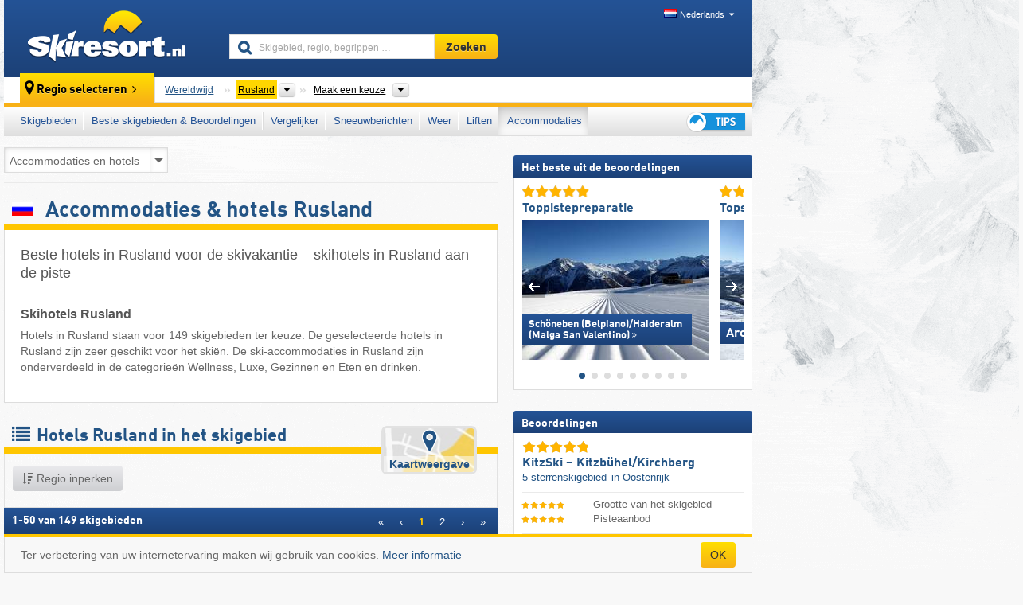

--- FILE ---
content_type: text/html; charset=UTF-8
request_url: https://www.skiresort.nl/accommodaties/rusland/
body_size: 23055
content:
<!DOCTYPE html><html dir="ltr" lang="nl"><head><meta http-equiv="X-UA-Compatible" content="IE=edge"><meta charset="utf-8"><!-- 
	This website is powered by TYPO3 - inspiring people to share!
	TYPO3 is a free open source Content Management Framework initially created by Kasper Skaarhoj and licensed under GNU/GPL.
	TYPO3 is copyright 1998-2026 of Kasper Skaarhoj. Extensions are copyright of their respective owners.
	Information and contribution at https://typo3.org/
--><base href="//www.skiresort.nl"><title>Hotels Rusland in het skigebied - Skihotels Rusland</title><meta name="generator" content="TYPO3 CMS"><meta name="robots" content="index,follow"><meta http-equiv="content-language" content="nl"><meta name="description" content="Beste hotels in Rusland voor de skivakantie, Skihotels in Rusland aan de piste, Hotels skigebieden Rusland om te skiën, Ski-accommodaties in Rusland"><meta name="keywords" content="Hotels, Rusland, Skihotels, Hotel, in Rusland, Skihotel, Ski-accommodaties"><link rel="alternate" hreflang="de" href="https://www.skiresort.de/skigebiete-hotels/russland/"><link rel="alternate" hreflang="de-at" href="https://www.skiresort.at/skigebiete-hotels/russland/"><link rel="alternate" hreflang="de-ch" href="https://www.skiresort.ch/skigebiete-hotels/russland/"><link rel="alternate" hreflang="en" href="https://www.skiresort.info/top-hotels/russia/"><link rel="alternate" hreflang="fr" href="https://www.skiresort.fr/hebergements/russie/"><link rel="alternate" hreflang="nl" href="https://www.skiresort.nl/accommodaties/rusland/"><link rel="alternate" hreflang="nl-be" href="https://www.skiresort.be/accommodaties/rusland/"><link rel="alternate" hreflang="it" href="https://www.skiresort.it/alloggi/russia/"><link rel="alternate" hreflang="x-default" href="https://www.skiresort.info/top-hotels/russia/"><meta name="google-site-verification" content="sxG2nraj4XoONn2BNFpxEYEn-26ZtLl63sDJeYFf3HU"><meta name="y_key" content="feb983a7864d787d"><link rel="apple-touch-icon" sizes="57x57" href="/typo3conf/ext/mg_site/Resources/Public/Images/Icons/apple-icon-57x57.png?20260112updw9"><link rel="apple-touch-icon" sizes="60x60" href="/typo3conf/ext/mg_site/Resources/Public/Images/Icons/apple-icon-60x60.png?20260112updw9"><link rel="apple-touch-icon" sizes="72x72" href="/typo3conf/ext/mg_site/Resources/Public/Images/Icons/apple-icon-72x72.png?20260112updw9"><link rel="apple-touch-icon" sizes="76x76" href="/typo3conf/ext/mg_site/Resources/Public/Images/Icons/apple-icon-76x76.png?20260112updw9"><link rel="apple-touch-icon" sizes="114x114" href="/typo3conf/ext/mg_site/Resources/Public/Images/Icons/apple-icon-114x114.png?20260112updw9"><link rel="apple-touch-icon" sizes="120x120" href="/typo3conf/ext/mg_site/Resources/Public/Images/Icons/apple-icon-120x120.png?20260112updw9"><link rel="apple-touch-icon" sizes="152x152" href="/typo3conf/ext/mg_site/Resources/Public/Images/Icons/apple-icon-152x152.png?20260112updw9"><link rel="apple-touch-icon" sizes="180x180" href="/typo3conf/ext/mg_site/Resources/Public/Images/Icons/apple-icon-180x180.png?20260112updw9"><link rel="shortcut icon" sizes="192x192" href="/typo3conf/ext/mg_site/Resources/Public/Images/Icons/android-chrome-192x192.png?20260112updw9"><link rel="shortcut icon" sizes="196x196" href="/typo3conf/ext/mg_site/Resources/Public/Images/Icons/android-chrome-196x196.png?20260112updw9"><link rel="icon" type="image/png" sizes="32x32" href="/typo3conf/ext/mg_site/Resources/Public/Images/Icons/favicon-32x32.png?20260112updw9"><link rel="icon" type="image/png" sizes="16x16" href="/typo3conf/ext/mg_site/Resources/Public/Images/Icons/favicon-16x16.png?20260112updw9"><link rel="icon" type="image/png" sizes="96x96" href="/typo3conf/ext/mg_site/Resources/Public/Images/Icons/favicon-96x96.png?20260112updw9"><link rel="manifest" href="/typo3conf/ext/mg_site/Resources/Public/Images/Icons/site.webmanifest?20260112updw9"><link rel="mask-icon" href="/typo3conf/ext/mg_site/Resources/Public/Images/Icons/safari-pinned-tab.svg?20260112updw9" color="#1c4177"><link rel="shortcut icon" href="/typo3conf/ext/mg_site/Resources/Public/Images/Icons/favicon.ico?20260112updw9"><meta name="msapplication-TileColor" content="#1c4177"><meta name="msapplication-config" content="/typo3conf/ext/mg_site/Resources/Public/Images/Icons/browserconfig.xml?20260112updw9"><meta name="msapplication-square70x70logo" content="/typo3conf/ext/mg_site/Resources/Public/Images/Icons/msapplication-square70x70logo.png?20260112updw9"><meta name="msapplication-square150x150logo" content="/typo3conf/ext/mg_site/Resources/Public/Images/Icons/msapplication-square150x150logo.png?20260112updw9"><meta name="msapplication-square310x310logo" content="/typo3conf/ext/mg_site/Resources/Public/Images/Icons/msapplication-square310x310logo.png?20260112updw9"><meta name="msapplication-wide310x150logo" content="/typo3conf/ext/mg_site/Resources/Public/Images/Icons/msapplication-wide310x150logo.jpg?20260112updw9"><meta name="theme-color" content="#1c4177"><meta name="apple-itunes-app_" content="app-id=493907552"><meta name="google-play-app_" content="app-id=de.appaffairs.skiresort"><meta name="viewport" content="width=device-width, initial-scale=1" id="meta-viewport"><meta name="referrer" content="always"><link rel="stylesheet" href="/typo3conf/ext/mg_site/Resources/Public/Release/20260112updw9/cssV3.gz.css"> <!--[if gte IE 6]>
		<link href="/typo3conf/ext/mg_site/Resources/Public/Css/ie.css" rel="stylesheet">
	<![endif]--> <link rel="next" href="https://www.skiresort.nl/accommodaties/rusland/pagina/2/"><link rel="stylesheet" href="/typo3conf/ext/mg_site/Resources/Public/Release/20260112updw9/cssV3Nl.gz.css"><!-- Google tag (gtag.js) --><script async src="https://www.googletagmanager.com/gtag/js?id=G-87NES657RV"></script><script>window.dataLayer = window.dataLayer || [];
  function gtag(){dataLayer.push(arguments);}
  gtag('js', new Date());

  gtag('config', 'G-87NES657RV');</script><script>var l10n = {"results":"Resultaten","worldwide":"Wereldwijd","outdatedWebcam":"Niet actueel","openstatus":{"1":"geopend","2":"gesloten"},"smartbanner":{"title":"\u200b","button":"\u200b","price":"\u200b"},"maps":{"showregion":"Regio's tonen","showresort":"Skigebieden"},"lang":"nl","lang2":"nl","langIso":"nl_NL.UTF-8","dateFormat":"DD-MM-YYYY","dateFormatDiv":"DD-MM-YYYY","ads":{"mediumRectangle":"111","skyAtMedium":"129"},"month":["januari","februari","maart","april","mei","juni","juli","augustus","september","oktober","november","december"],"monthShort":["jan","feb","mrt","apr","mei","jun","jul","aug","sep","okt","nov","dec"],"days":["Zo","Ma","Di","Wo","Do","Vr","Za"],"snowreporthistory":{"snowbase":"sneeuwhoogte dal","snowtop":"sneeuwhoogte berg","liftsopen":"liften\/kabelbanen open","liftstot":"totaal","slopeopen":"pistes open","slopetot":"totaal","open":"","valleyrunstatus":"","dateFormat":"dd.MM.yyyy","resortopen":"skigebied open","resortclosed":"skigebied gesloten","valleyrunopen":"dalafdaling open","valleyrunclosed":"dalafdaling gesloten"}}
var mg = {"pid":31,"release":"20260112updw9"}
var pageType="list";
var AdtechRand = 80025;
var ajaxURL = "index.php?type=997";
var actualLocation= {"area":"381"} ;
var lang = "nl";</script><script>var OA_zones = { '111' : 111,'129' : 129,'zone_114_ad_1' : 114,'zone_114_ad_2' : 114,'zone_157_ad_1' : 157,'zone_157_ad_2' : 157,'zone_157_ad_3' : 157,'zone_157_ad_4' : 157,'zone_157_ad_5' : 157,'zone_157_ad_6' : 157,'zone_157_ad_7' : 157,'zone_157_ad_8' : 157,'zone_157_ad_9' : 157,'zone_157_ad_10' : 157,'zone_141_ad_1' : 141 };</script><script src="/typo3conf/ext/mg_site/Resources/Public/Release/20260112updw9/jsHeaderV3.gz.js"></script> <!--[if lt IE 9]>
<script src="/typo3conf/ext/mg_site/Resources/Public/Release/20260112updw9/ltIE9.gz.js"></script>
<![endif]--> <!--[if lte IE 7]>
<script type="text/javascript" async src="/typo3conf/ext/mg_site/Resources/Public/Release/20260112updw9/lteIE7.gz.js"></script>
<![endif]--> <script src="//adserver.skiresort-service.com/www/delivery/spcjs.php?id=2&amp;block=1&amp;listen-region=,1,381,"></script><link href="https://www.skiresort.nl/accommodaties/rusland/" rel="canonical"></head> <body><!--- lib.js-for-regions --> <script>var regions = {"childs":{"10000000000":{"name":"Bergketens","categoryid":"10877","dataselector":{"0":""},"mainsort":"1","areas":{"0":{"name":"Kaukasus","url":"https:\/\/www.skiresort.nl\/accommodaties\/kaukasus\/","selected":0},"1":{"name":"Oeral (gebergte)","url":"https:\/\/www.skiresort.nl\/accommodaties\/oeral-gebergte\/","selected":0}}},"112896":{"name":"Federale districten","categoryid":"10872","dataselector":{"0":""},"mainsort":"112896","areas":{"0":{"name":"Centraal-Rusland","url":"https:\/\/www.skiresort.nl\/accommodaties\/centraal-rusland\/","selected":0},"1":{"name":"Noordwest-Rusland","url":"https:\/\/www.skiresort.nl\/accommodaties\/noordwest-rusland\/","selected":0},"2":{"name":"Nordkaukasus","url":"https:\/\/www.skiresort.nl\/accommodaties\/nordkaukasus\/","selected":0},"3":{"name":"Oeral (federale district)","url":"https:\/\/www.skiresort.nl\/accommodaties\/oeral-federale-district\/","selected":0},"4":{"name":"Siberi\u00eb","url":"https:\/\/www.skiresort.nl\/accommodaties\/siberie\/","selected":0},"5":{"name":"Verre Oosten (federaal district)","url":"https:\/\/www.skiresort.nl\/accommodaties\/verre-oosten-federaal-district\/","selected":0},"6":{"name":"Wolga","url":"https:\/\/www.skiresort.nl\/accommodaties\/wolga\/","selected":0},"7":{"name":"Zuid-Rusland","url":"https:\/\/www.skiresort.nl\/accommodaties\/zuid-rusland\/","selected":0}}},"113152":{"name":"Regio's","categoryid":"10873","dataselector":{"0":""},"mainsort":"113152","areas":{"0":{"name":"Kamtsjatka","url":"https:\/\/www.skiresort.nl\/accommodaties\/kamtsjatka\/","selected":0},"1":{"name":"Krasnodat","url":"https:\/\/www.skiresort.nl\/accommodaties\/krasnodat\/","selected":0}}},"115456":{"name":"Oblasten","categoryid":"10874","dataselector":{"0":""},"mainsort":"115456","areas":{"0":{"name":"Moermansk","url":"https:\/\/www.skiresort.nl\/accommodaties\/moermansk\/","selected":0},"1":{"name":"Moskou","url":"https:\/\/www.skiresort.nl\/accommodaties\/moskou\/","selected":0},"2":{"name":"Sachalin","url":"https:\/\/www.skiresort.nl\/accommodaties\/sachalin\/","selected":0},"3":{"name":"Samara","url":"https:\/\/www.skiresort.nl\/accommodaties\/samara\/","selected":0},"4":{"name":"Swerdlovsk","url":"https:\/\/www.skiresort.nl\/accommodaties\/swerdlovsk\/","selected":0},"5":{"name":"Tsjeljabinsk","url":"https:\/\/www.skiresort.nl\/accommodaties\/tsjeljabinsk\/","selected":0}}},"115712":{"name":"Republiek","categoryid":"10875","dataselector":{"0":""},"mainsort":"115712","areas":{"0":{"name":"Basjkirostan","url":"https:\/\/www.skiresort.nl\/accommodaties\/basjkirostan\/","selected":0}}},"115968":{"name":"Overige","categoryid":"10876","dataselector":{"0":""},"mainsort":"115968","areas":{"0":{"name":"Krasnaja Poljana (Sotschi)","url":"https:\/\/www.skiresort.nl\/accommodaties\/krasnaja-poljana-sotschi\/","selected":0}}}},"parents":{},"actual":{"0":{"name":"Landen","categoryid":"15023","dataselector":{"0":""},"mainsort":"51200","areas":{"0":{"name":"Albani\u00eb","url":"https:\/\/www.skiresort.nl\/accommodaties\/albanie\/","selected":0},"1":{"name":"Algerije","url":"https:\/\/www.skiresort.nl\/accommodaties\/algerije\/","selected":0},"2":{"name":"Andorra","url":"https:\/\/www.skiresort.nl\/accommodaties\/andorra\/","selected":0},"3":{"name":"Argentini\u00eb","url":"https:\/\/www.skiresort.nl\/accommodaties\/argentinie\/","selected":0},"4":{"name":"Armeni\u00eb","url":"https:\/\/www.skiresort.nl\/accommodaties\/armenie\/","selected":0},"5":{"name":"Australi\u00eb","url":"https:\/\/www.skiresort.nl\/accommodaties\/australie\/","selected":0},"6":{"name":"Azerbeidzjan","url":"https:\/\/www.skiresort.nl\/accommodaties\/azerbeidzjan\/","selected":0},"7":{"name":"Bahrain","url":"https:\/\/www.skiresort.nl\/accommodaties\/bahrain\/","selected":0},"8":{"name":"Belgi\u00eb","url":"https:\/\/www.skiresort.nl\/accommodaties\/belgie\/","selected":0},"9":{"name":"Bosni\u00eb en Herzegovina","url":"https:\/\/www.skiresort.nl\/accommodaties\/bosnie-en-herzegovina\/","selected":0},"10":{"name":"Brazili\u00eb","url":"https:\/\/www.skiresort.nl\/accommodaties\/brazilie\/","selected":0},"11":{"name":"Bulgarije","url":"https:\/\/www.skiresort.nl\/accommodaties\/bulgarije\/","selected":0},"12":{"name":"Canada","url":"https:\/\/www.skiresort.nl\/accommodaties\/canada\/","selected":0},"13":{"name":"Chili","url":"https:\/\/www.skiresort.nl\/accommodaties\/chili\/","selected":0},"14":{"name":"China","url":"https:\/\/www.skiresort.nl\/accommodaties\/china\/","selected":0},"15":{"name":"Cyprus","url":"https:\/\/www.skiresort.nl\/accommodaties\/cyprus\/","selected":0},"16":{"name":"Denemarken","url":"https:\/\/www.skiresort.nl\/accommodaties\/denemarken\/","selected":0},"17":{"name":"Duitsland","url":"https:\/\/www.skiresort.nl\/accommodaties\/duitsland\/","selected":0},"18":{"name":"Egypte","url":"https:\/\/www.skiresort.nl\/accommodaties\/egypte\/","selected":0},"19":{"name":"Estland","url":"https:\/\/www.skiresort.nl\/accommodaties\/estland\/","selected":0},"20":{"name":"Finland","url":"https:\/\/www.skiresort.nl\/accommodaties\/finland\/","selected":0},"21":{"name":"Frankrijk","url":"https:\/\/www.skiresort.nl\/accommodaties\/frankrijk\/","selected":0},"22":{"name":"Georgi\u00eb","url":"https:\/\/www.skiresort.nl\/accommodaties\/georgie\/","selected":0},"23":{"name":"Griekenland","url":"https:\/\/www.skiresort.nl\/accommodaties\/griekenland\/","selected":0},"24":{"name":"Groenland","url":"https:\/\/www.skiresort.nl\/accommodaties\/groenland\/","selected":0},"25":{"name":"Groot-Brittani\u00eb","url":"https:\/\/www.skiresort.nl\/accommodaties\/groot-brittanie\/","selected":0},"26":{"name":"Hongarije","url":"https:\/\/www.skiresort.nl\/accommodaties\/hongarije\/","selected":0},"27":{"name":"Ierland","url":"https:\/\/www.skiresort.nl\/accommodaties\/ierland\/","selected":0},"28":{"name":"IJsland","url":"https:\/\/www.skiresort.nl\/accommodaties\/ijsland\/","selected":0},"29":{"name":"India","url":"https:\/\/www.skiresort.nl\/accommodaties\/india\/","selected":0},"30":{"name":"Indonesi\u00eb","url":"https:\/\/www.skiresort.nl\/accommodaties\/indonesie\/","selected":0},"31":{"name":"Irak","url":"https:\/\/www.skiresort.nl\/accommodaties\/irak\/","selected":0},"32":{"name":"Iran","url":"https:\/\/www.skiresort.nl\/accommodaties\/iran\/","selected":0},"33":{"name":"Isra\u00ebl","url":"https:\/\/www.skiresort.nl\/accommodaties\/israel\/","selected":0},"34":{"name":"Itali\u00eb","url":"https:\/\/www.skiresort.nl\/accommodaties\/italie\/","selected":0},"35":{"name":"Japan","url":"https:\/\/www.skiresort.nl\/accommodaties\/japan\/","selected":0},"36":{"name":"Katar","url":"https:\/\/www.skiresort.nl\/accommodaties\/katar\/","selected":0},"37":{"name":"Kazachstan","url":"https:\/\/www.skiresort.nl\/accommodaties\/kazachstan\/","selected":0},"38":{"name":"Kirgizi\u00eb","url":"https:\/\/www.skiresort.nl\/accommodaties\/kirgizie\/","selected":0},"39":{"name":"Kosovo","url":"https:\/\/www.skiresort.nl\/accommodaties\/kosovo\/","selected":0},"40":{"name":"Kroati\u00eb","url":"https:\/\/www.skiresort.nl\/accommodaties\/kroatie\/","selected":0},"41":{"name":"Lesotho","url":"https:\/\/www.skiresort.nl\/accommodaties\/lesotho\/","selected":0},"42":{"name":"Letland","url":"https:\/\/www.skiresort.nl\/accommodaties\/letland\/","selected":0},"43":{"name":"Libanon","url":"https:\/\/www.skiresort.nl\/accommodaties\/libanon\/","selected":0},"44":{"name":"Liechtenstein","url":"https:\/\/www.skiresort.nl\/accommodaties\/liechtenstein\/","selected":0},"45":{"name":"Litouwen","url":"https:\/\/www.skiresort.nl\/accommodaties\/litouwen\/","selected":0},"46":{"name":"Maleisi\u00eb","url":"https:\/\/www.skiresort.nl\/accommodaties\/maleisie\/","selected":0},"47":{"name":"Marokko","url":"https:\/\/www.skiresort.nl\/accommodaties\/marokko\/","selected":0},"48":{"name":"Mexico","url":"https:\/\/www.skiresort.nl\/accommodaties\/mexico\/","selected":0},"49":{"name":"Mongoli\u00eb","url":"https:\/\/www.skiresort.nl\/accommodaties\/mongolie\/","selected":0},"50":{"name":"Montenegro","url":"https:\/\/www.skiresort.nl\/accommodaties\/montenegro\/","selected":0},"51":{"name":"Namibi\u00eb","url":"https:\/\/www.skiresort.nl\/accommodaties\/namibie\/","selected":0},"52":{"name":"Nederland","url":"https:\/\/www.skiresort.nl\/accommodaties\/nederland\/","selected":0},"53":{"name":"Nepal","url":"https:\/\/www.skiresort.nl\/accommodaties\/nepal\/","selected":0},"54":{"name":"Nieuw-Zeeland","url":"https:\/\/www.skiresort.nl\/accommodaties\/nieuw-zeeland\/","selected":0},"55":{"name":"Noord-Korea","url":"https:\/\/www.skiresort.nl\/accommodaties\/noord-korea\/","selected":0},"56":{"name":"Noord-Macedoni\u00eb","url":"https:\/\/www.skiresort.nl\/accommodaties\/noord-macedonie\/","selected":0},"57":{"name":"Noorwegen","url":"https:\/\/www.skiresort.nl\/accommodaties\/noorwegen\/","selected":0},"58":{"name":"Oekra\u00efne","url":"https:\/\/www.skiresort.nl\/accommodaties\/oekraine\/","selected":0},"59":{"name":"Oezbekistan","url":"https:\/\/www.skiresort.nl\/accommodaties\/oezbekistan\/","selected":0},"60":{"name":"Oostenrijk","url":"https:\/\/www.skiresort.nl\/accommodaties\/oostenrijk\/","selected":0},"61":{"name":"Pakistan","url":"https:\/\/www.skiresort.nl\/accommodaties\/pakistan\/","selected":0},"62":{"name":"Peru","url":"https:\/\/www.skiresort.nl\/accommodaties\/peru\/","selected":0},"63":{"name":"Polen","url":"https:\/\/www.skiresort.nl\/accommodaties\/polen\/","selected":0},"64":{"name":"Portugal","url":"https:\/\/www.skiresort.nl\/accommodaties\/portugal\/","selected":0},"65":{"name":"Roemeni\u00eb","url":"https:\/\/www.skiresort.nl\/accommodaties\/roemenie\/","selected":0},"66":{"name":"Rusland","url":"https:\/\/www.skiresort.nl\/accommodaties\/rusland\/","selected":1},"67":{"name":"Servi\u00eb","url":"https:\/\/www.skiresort.nl\/accommodaties\/servie\/","selected":0},"68":{"name":"Singapore","url":"https:\/\/www.skiresort.nl\/accommodaties\/singapore\/","selected":0},"69":{"name":"Sloveni\u00eb","url":"https:\/\/www.skiresort.nl\/accommodaties\/slovenie\/","selected":0},"70":{"name":"Slowakije","url":"https:\/\/www.skiresort.nl\/accommodaties\/slowakije\/","selected":0},"71":{"name":"Spanje","url":"https:\/\/www.skiresort.nl\/accommodaties\/spanje\/","selected":0},"72":{"name":"Thailand","url":"https:\/\/www.skiresort.nl\/accommodaties\/thailand\/","selected":0},"73":{"name":"Tsjechi\u00eb","url":"https:\/\/www.skiresort.nl\/accommodaties\/tsjechie\/","selected":0},"74":{"name":"Turkije","url":"https:\/\/www.skiresort.nl\/accommodaties\/turkije\/","selected":0},"75":{"name":"Turkmenistan","url":"https:\/\/www.skiresort.nl\/accommodaties\/turkmenistan\/","selected":0},"76":{"name":"Verenigde Arabische Emiraten","url":"https:\/\/www.skiresort.nl\/accommodaties\/verenigde-arabische-emiraten\/","selected":0},"77":{"name":"VS","url":"https:\/\/www.skiresort.nl\/accommodaties\/vs\/","selected":0},"78":{"name":"Wit-Rusland (Belarus)","url":"https:\/\/www.skiresort.nl\/accommodaties\/wit-rusland-belarus\/","selected":0},"79":{"name":"Zuid-Afrika","url":"https:\/\/www.skiresort.nl\/accommodaties\/zuid-afrika\/","selected":0},"80":{"name":"Zuid-Korea","url":"https:\/\/www.skiresort.nl\/accommodaties\/zuid-korea\/","selected":0},"81":{"name":"Zweden","url":"https:\/\/www.skiresort.nl\/accommodaties\/zweden\/","selected":0},"82":{"name":"Zwitserland","url":"https:\/\/www.skiresort.nl\/accommodaties\/zwitserland\/","selected":0}},"priority":{"1":{"name":"Oostenrijk","url":"https:\/\/www.skiresort.nl\/accommodaties\/oostenrijk\/","selected":0},"2":{"name":"Duitsland","url":"https:\/\/www.skiresort.nl\/accommodaties\/duitsland\/","selected":0},"3":{"name":"Itali\u00eb","url":"https:\/\/www.skiresort.nl\/accommodaties\/italie\/","selected":0},"4":{"name":"Frankrijk","url":"https:\/\/www.skiresort.nl\/accommodaties\/frankrijk\/","selected":0},"5":{"name":"Zwitserland","url":"https:\/\/www.skiresort.nl\/accommodaties\/zwitserland\/","selected":0},"6":{"name":"Nederland","url":"https:\/\/www.skiresort.nl\/accommodaties\/nederland\/","selected":0}},"active":"Rusland","activeUrl":"https:\/\/www.skiresort.nl\/accommodaties\/rusland\/"}}};</script> <!--- / lib.js-for-regions --> <!-- HEADER STARTS --> <div class="mobile-navigation-container hidden"><div class="mobile-navigation-region-top mobile-navigation-overlay mobile-navigation-event"></div> </div> <div class="mobile-navigation" id="mobile-navigation"><div class="mobile-header-search"><div class="mobile-navigation-header"><div class="mobile-header-bar-searchfield"><form action="https://www.skiresort.nl/zoekresultaat/" id="cse-mobile-search-box"><input id="tx-indexedsearch-mobile-searchbox-sword" type="text" placeholder="Skigebied, regio, begrippen …" name="q" autocomplete="off"> <div class="ac_clear_search">×</div></form> </div> <button class="btn btn-default mobile-navigation-search-close">×</button></div> </div> <div class="mobile-header-navigation mobile-navigation-event"><div class="mobile-navigation-header"><span class="mobile-navigation-header-title">Rusland</span> <button class="btn btn-default mobile-navigation-close">&times;</button></div> <ul><li><a href="https://www.skiresort.nl/skigebieden/rusland/">Skigebieden</a></li><li><a href="https://www.skiresort.nl/beste-skigebieden/rusland/">Beste skigebieden & Beoordelingen</a></li><li><a href="https://www.skiresort.nl/vergelijker/rusland/">Vergelijker</a></li><li><a href="https://www.skiresort.nl/sneeuwberichten/rusland/">Sneeuwberichten</a></li><li><a href="https://www.skiresort.nl/weer/rusland/">Weer</a></li><li><a href="https://www.skiresort.nl/liften/nieuw/rusland/">Liften</a></li><li><a href="https://www.skiresort.nl/accommodaties/rusland/" class="active">Accommodaties</a></li> <li><a href="https://www.skiresort.nl/tips/"><i class="tipps-icon2"></i> <div class="sr-only">Tips voor de skivakantie</div></a> </li></ul> <div id="navi-placeholder"></div> <div class="mobile-navigation-footer mobile-navigation-sidebar-footer"><ul><li><span class="open-regionselector"><a href="" class="regionstart-navi"><i class="fa fa-map-marker"></i>Regio wijzigen</a></span> </li> <li><a class="js-mobile-header-bar-search-navi"><i class="fa fa-search"></i>Zoeken</a> </li> <li><a href="https://www.skiresort.nl/"><i class="fa fa-home" aria-hidden="true"></i>Homepage</a> </li></ul> <div class="languages-navi languages-navi-sidebar language-scroller"><ul class="languages"><li><a href="https://www.skiresort.de/skigebiete-hotels/russland/"><i class="flag flag-de"></i>Deutsch</a></li><li><a href="https://www.skiresort.info/top-hotels/russia/"><i class="flag flag-gb"></i>English</a></li><li><a href="https://www.skiresort.fr/hebergements/russie/"><i class="flag flag-fr"></i>Français</a></li><li class="active"><a href="https://www.skiresort.nl/accommodaties/rusland/" onclick="return false;"><i class="flag flag-nl"></i>Nederlands</a><i class="fa fa-caret-down"></i><i class="fa fa-caret-up"></i></li><li><a href="https://www.skiresort.it/alloggi/russia/"><i class="flag flag-it"></i>Italiano</a></li> </ul> </div></div></div></div> <div class="offcanvas-wrapper content-wrapper"><header><nav><div class="container mobile-header"><div class="mobile-header-bar"><button class="btn btn-link mobile-header-bar-menu js-mobile-header-bar-menu mobile-header-open-close mobile-header-bar-region" aria-label="Menu openen"><span></span> <span></span> <span></span></button> <button class="btn btn-link mobile-header-bar-search js-mobile-header-bar-search" aria-label="Zoeken"></button> <a href="https://www.skiresort.nl/"><div class="logo"></div> <span class="sr-only">skiresort</span></a></div> <div class="mobile-header-regionselector js-mobile-header-regionselector"><ul><li><a id="js-a-region-main" href="" class="regionstart"><i class="fa fa-map-marker"></i> <span class="change-mobile-region"><script>var elements = regions.actual;
                                                writeCurrtenSelectRegion(elements);</script> </span></a> <ul id="js-ul-regions"><li><a href="https://www.skiresort.nl/accommodaties/" class="link">Wereldwijd</a></li> <li><a href="">Rusland</a> <ul class="order"><script>var elements = regions.actual;
                writeOptions4ChildRegions(elements, true, true, true, true);</script> </ul></li> <li><a href=""> Maak een keuze </a> <ul class="suborder"><script>var elements = regions.childs;
                writeOptions4ChildRegions(elements, true, false, true, true);</script> </ul></li></ul></li> </ul> <div class="mobile-navigation-footer"><ul><li class="more-from-region"><a href="" class="open-sidemenu"><i class="fa fa-bars"></i>Meer over deze regio</a> </li> <li><a href="" class="open-search"><i class="fa fa-search"></i>Zoeken</a> </li> <li><a href="https://www.skiresort.nl/tips/"><i class="fa fa-thumbs-up" aria-hidden="true"></i>Tips</a> </li> <li><a href="https://www.skiresort.nl/"><i class="fa fa-home" aria-hidden="true"></i>Homepage</a> </li></ul> <div class="languages-navi languages-region language-scroller"><ul class="languages"><li><a href="https://www.skiresort.de/skigebiete-hotels/russland/"><i class="flag flag-de"></i>Deutsch</a></li><li><a href="https://www.skiresort.info/top-hotels/russia/"><i class="flag flag-gb"></i>English</a></li><li><a href="https://www.skiresort.fr/hebergements/russie/"><i class="flag flag-fr"></i>Français</a></li><li class="active"><a href="https://www.skiresort.nl/accommodaties/rusland/" onclick="return false;"><i class="flag flag-nl"></i>Nederlands</a><i class="fa fa-caret-down"></i><i class="fa fa-caret-up"></i></li><li><a href="https://www.skiresort.it/alloggi/russia/"><i class="flag flag-it"></i>Italiano</a></li> </ul> </div></div> <div class="mobile-header-bar mobile-header-bar-region"><button class="btn btn-link mobile-header-bar-menu js-mobile-header-bar-menu mobile-header-open-close mobile-header-bar-region"><span></span> <span></span> <span></span></button> </div></div></div> <!-- mobile --> <div class="container header"><div class="search-area"><div class="logo"><a href="https://www.skiresort.nl/"><img alt="" src="/clear.gif" width="205" height="66"> <span class="sr-only">skiresort</span></a> </div> <div class="header-nav"><ul class="breadcrumb"></ul> <ul class="languages"><li><a href="https://www.skiresort.de/skigebiete-hotels/russland/"><i class="flag flag-de"></i>Deutsch</a></li><li><a href="https://www.skiresort.info/top-hotels/russia/"><i class="flag flag-gb"></i>English</a></li><li><a href="https://www.skiresort.fr/hebergements/russie/"><i class="flag flag-fr"></i>Français</a></li><li class="active"><a href="https://www.skiresort.nl/accommodaties/rusland/" onclick="return false;"><i class="flag flag-nl"></i>Nederlands</a><i class="fa fa-caret-down"></i><i class="fa fa-caret-up"></i></li><li><a href="https://www.skiresort.it/alloggi/russia/"><i class="flag flag-it"></i>Italiano</a></li> </ul></div> <div class="search-field header-search"><form action="https://www.skiresort.nl/zoekresultaat/" id="cse-search-box"><div class="input-group"><label class="sr-only" for="tx-indexedsearch-searchbox-sword">Skigebied, regio, begrippen …</label> <input id="tx-indexedsearch-searchbox-sword" type="text" placeholder="Skigebied, regio, begrippen …" name="q" autocomplete="off"> <label class="sr-only" for="search-button">Zoeken</label> <input type="submit" class="btn btn-default" id="search-button" value="Zoeken"></div> </form> </div></div> <!-- lib.regionnavi --> <script>$(document).ready(function () {
            var href = window.location.href,
                    name= $('#regionname-for-history').val();
            if (name){
                historyPush(name, href);
            }
        });</script> <div class="region-select"><div class="call-to-action"><i class="fa fa-map-marker"></i> <span class="text">Regio selecteren</span> <i class="fa fa-angle-right"></i></div> <ul class="breadcrumb breadcrumbWorldwide" itemscope itemtype="http://schema.org/BreadcrumbList"><li class="no-icon" itemprop="itemListElement" itemscope itemtype="http://schema.org/ListItem"><a href="https://www.skiresort.nl/accommodaties/" itemprop="item" content="https://www.skiresort.nl/accommodaties/"><span itemprop="name"> Wereldwijd</span><meta itemprop="url" content="https://www.skiresort.nl/accommodaties/"></a> <meta itemprop="position" content="1">&nbsp; </li> <li class="with-drop active" itemprop="itemListElement" itemscope itemtype="http://schema.org/ListItem"><a itemprop="item" content="https://www.skiresort.nl/accommodaties/rusland/" href="https://www.skiresort.nl/accommodaties/rusland/"><span itemprop="name">Rusland</span><meta itemprop="url" content="https://www.skiresort.nl/accommodaties/rusland/"></a><i class="fa fa-caret-down"></i> <meta itemprop="position" content="2"> <label class="sr-only" for="select-63-Landen">Landen</label> <select id="select-63-Landen"><option value="" class="hidden" selected></option> <script>var elements = regions.actual;
                writeOptions4ChildRegions(elements,true,false,true);</script></select></li> <li class="with-drop" id="moreToChoose"><span><a href="#" class="region-select-worldwide-select-js">Maak een keuze</a></span> <i class="fa fa-caret-down"></i> <label class="sr-only" for="select-468-"></label> <select id="select-468-"><option value="" class="hidden" selected></option> <option class="only-mobile" selected value="">Maak een keuze</option> <script>var elements = regions.childs;
                writeOptions4ChildRegions(elements, true, false);</script></select></li></ul></div> <!-- / lib.regionnavi --> <div class="region-nav navbar navbar-default"><ul class="nav navbar-nav"><li><span id="foldout-28"><a href="https://www.skiresort.nl/skigebieden/rusland/">Skigebieden</a></span></li><li class="foldout-84"><span id="foldout-84"><a href="https://www.skiresort.nl/beste-skigebieden/rusland/">Beste skigebieden & Beoordelingen</a></span></li><li class="foldout-241"><span id="foldout-241"><a href="https://www.skiresort.nl/vergelijker/rusland/">Vergelijker</a></span></li><li class="foldout-29"><span id="foldout-29"><a href="https://www.skiresort.nl/sneeuwberichten/rusland/">Sneeuwberichten</a></span></li><li class="foldout-176"><span id="foldout-176"><a href="https://www.skiresort.nl/weer/rusland/">Weer</a></span></li><li class="foldout-143"><span id="foldout-143"><a href="https://www.skiresort.nl/liften/nieuw/rusland/">Liften</a></span></li><li class="activeLi foldout-31"><span id="foldout-31"><a href="https://www.skiresort.nl/accommodaties/rusland/">Accommodaties</a></span></li> <li class="last"><span id="tipps"><a href="https://www.skiresort.nl/tips/"><i class="tipps-icon2"></i> <div class="sr-only">Tips voor de skivakantie</div></a> </span> </li></ul> </div> <div class=" region-highlights" data-name="foldout-28"><div class="row"><div class="col col-sm-2"><div class="info"><a href="https://www.skiresort.nl/skigebieden/rusland/"><i class="fa fa-info-circle"></i> <div class="text"><div class="h3 highlights-headline"> Skigebieden Rusland </div> </div></a> </div> </div> <div class="col col-sm-3 special"><div class="h3">Gerangschikt op:</div> <ul class="text"><li><a href="https://www.skiresort.nl/skigebieden/rusland/gerangschikt-op/aantal-km-piste/">Grootste skigebieden</a></li> <li><a href="https://www.skiresort.nl/skigebieden/rusland/gerangschikt-op/aantal-liften/">Meeste skiliften</a></li> <li><a href="https://www.skiresort.nl/skigebieden/rusland/gerangschikt-op/hoogteverschil/">Grootste hoogteverschillen</a></li> <li><a href="https://www.skiresort.nl/skigebieden/rusland/gerangschikt-op/hoogte-berg/">Hoogste skigebieden</a></li> <li><a href="https://www.skiresort.nl/skigebieden/rusland/gerangschikt-op/hoogte-dal/">Hoogste dalstations</a></li> <li><a href="https://www.skiresort.nl/skigebieden/rusland/gerangschikt-op/prijs/">Voordeligste skigebieden</a></li></ul></div> <div class="col col-sm-2 special"><div class="h3">Speciale skigebieden:</div> <ul class="text"><li><a href="https://www.skiresort.nl/gletsjerskigebieden/rusland/">Gletsjerskigebieden</a></li> <li><a href="https://www.skiresort.nl/skihallen/rusland/">Skihallen</a></li></ul> <div class="h3">Overige:</div> <ul class="text"><li><a href="https://www.skiresort.nl/pistekaarten/rusland/">Pistekaarten</a></li> </ul></div> <div class="col col-sm-2 change-region"><div class="h3 hidden-on-mobile">Een andere regio kiezen</div> <a href="#" class="btn btn-default btn-sm js-open-region-btn next-link hidden-on-mobile">Regio wijzigen</a></div></div> </div> <div class=" region-highlights" data-name="foldout-84"><div class="row"><div class="col col-sm-3"><div class="info"><a href="https://www.skiresort.nl/beste-skigebieden/rusland/"><i class="fa fa-info-circle"></i> <div class="text"><div class="h3 highlights-headline">Beste skigebieden Rusland</div> </div></a> </div> <div class="info"><a href="https://www.skiresort.nl/beste-skigebieden/rusland/gerangschikt-op/nieuwste-beoordelingen/"><i class="fa fa-info-circle"></i> <div class="text"><div class="h3 highlights-headline">Nieuwste beoordelingen</div> </div></a> </div></div> <div class="col col-sm-4 special column-list"><div class="h3">Beoordelingen:</div> <ul class="text"><li><a href="https://www.skiresort.nl/beste-skigebieden/rusland/gerangschikt-op/grootte/">Grootte van de skigebieden</a></li> <li><a href="https://www.skiresort.nl/beste-skigebieden/rusland/gerangschikt-op/pisteaanbod/">Pisteaanbod</a></li> <li><a href="https://www.skiresort.nl/beste-skigebieden/rusland/gerangschikt-op/liften/">Liften</a></li> <li><a href="https://www.skiresort.nl/beste-skigebieden/rusland/gerangschikt-op/sneeuwzekerheid/">Sneeuwzekerheid</a></li> <li><a href="https://www.skiresort.nl/beste-skigebieden/rusland/gerangschikt-op/pistepreparatie/">Pistepreparatie</a></li> <li><a href="https://www.skiresort.nl/beste-skigebieden/rusland/gerangschikt-op/bereikbaarheid-parkeren/">Bereikbaarheid, parkeren</a></li></ul> <ul class="text"><li><a href="https://www.skiresort.nl/beste-skigebieden/rusland/gerangschikt-op/orientatie/">Oriëntatie</a></li> <li><a href="https://www.skiresort.nl/beste-skigebieden/rusland/gerangschikt-op/netheid/">Netheid</a></li> <li><a href="https://www.skiresort.nl/beste-skigebieden/rusland/gerangschikt-op/milieuvriendelijkheid/">Milieuvriendelijk</a></li> <li><a href="https://www.skiresort.nl/beste-skigebieden/rusland/gerangschikt-op/vriendelijkheid/">Vriendelijkheid</a></li> <li><a href="https://www.skiresort.nl/beste-skigebieden/rusland/gerangschikt-op/horecagelegenheden/">Horecagelegenheden</a></li> <li><a href="https://www.skiresort.nl/beste-skigebieden/rusland/gerangschikt-op/apres-ski/">Après-ski</a></li></ul> <ul class="text"><li><a href="https://www.skiresort.nl/beste-skigebieden/rusland/gerangschikt-op/accomodatieaanbod/">Accommodatieaanbod</a></li> <li><a href="https://www.skiresort.nl/beste-skigebieden/rusland/gerangschikt-op/gezinnen-kinderen/">Gezinnen/kinderen</a></li> <li><a href="https://www.skiresort.nl/beste-skigebieden/rusland/gerangschikt-op/beginners/">Beginners</a></li> <li><a href="https://www.skiresort.nl/beste-skigebieden/rusland/gerangschikt-op/gevorderden-off-piste-skiers/">Gevorderden, off-piste skiërs</a></li> <li><a href="https://www.skiresort.nl/beste-skigebieden/rusland/gerangschikt-op/snowparken/">Snowparken</a></li> <li><a href="https://www.skiresort.nl/beste-skigebieden/rusland/gerangschikt-op/langlaufen/">Langlaufen, loipes</a></li></ul></div> <div class="col col-sm-2 change-region"><div class="h3 hidden-on-mobile">Een andere regio kiezen</div> <a href="#" class="btn btn-default btn-sm js-open-region-btn next-link hidden-on-mobile">Regio wijzigen</a></div></div> </div> <div class=" region-highlights" data-name="foldout-29"><div class="row"><div class="col col-sm-3"><div class="info"><a href="https://www.skiresort.nl/sneeuwberichten/rusland/"><i class="fa fa-info-circle"></i> <div class="text"><div class="h3 highlights-headline">Sneeuwbericht Rusland</div> </div></a> </div> <div class="info"><a href="https://www.skiresort.nl/sneeuwberichten/rusland/inperking/geopende-skigebieden/"><i class="fa fa-info-circle"></i> <div class="text"><div class="h3 highlights-headline">Alleen geopende skigebieden</div> </div></a> </div></div> <div class="col col-sm-2 special"><div class="h3">Gerangschikt op:</div> <ul class="text"><li><a href="https://www.skiresort.nl/sneeuwberichten/rusland/gerangschikt-op/geopende-pistes/">Geopende pistes</a></li> <li><a href="https://www.skiresort.nl/sneeuwberichten/rusland/gerangschikt-op/geopende-liften/">Geopende skiliften</a></li> <li><a href="https://www.skiresort.nl/sneeuwberichten/rusland/gerangschikt-op/sneeuwhoogte-berg/">Sneeuwhoogtes berg</a></li> <li><a href="https://www.skiresort.nl/sneeuwberichten/rusland/gerangschikt-op/sneeuwhoogte-dal/">Sneeuwhoogtes dal</a></li></ul></div> <div class="col col-sm-2 special"><div class="h3">Seizoen:</div> <ul class="text"><li><a href="https://www.skiresort.nl/sneeuwberichten/begin-seizoen/rusland/"> Begin seizoen</a></li> <li><a href="https://www.skiresort.nl/sneeuwberichten/einde-seizoen/rusland/"> Einde seizoen</a></li></ul></div> <div class="col col-sm-2 change-region"><div class="h3 hidden-on-mobile">Een andere regio kiezen</div> <a href="#" class="btn btn-default btn-sm js-open-region-btn next-link hidden-on-mobile">Regio wijzigen</a></div></div> </div> <div class=" region-highlights" data-name="foldout-176"><div class="row"><div class="col col-sm-3"><div class="info"><a href="https://www.skiresort.nl/weer/rusland/"><i class="cloudy"></i> <div class="text"><div class="h3 highlights-headline">Skiweer Rusland</div> </div></a> </div> </div> <div class="col col-sm-4 special"><div class="h3">Weer:</div> <ul class="text"><li><a href="https://www.skiresort.nl/weer/rusland/">Skiweer</a></li> <li><a href="https://www.skiresort.nl/weer/webcams/rusland/">Webcams</a></li> <li><a href="https://www.skiresort.nl/weer/livestream/rusland/">Livestreams</a></li></ul></div> <div class="col col-sm-2 change-region"><div class="h3 hidden-on-mobile">Een andere regio kiezen</div> <a href="#" class="btn btn-default btn-sm js-open-region-btn next-link hidden-on-mobile">Regio wijzigen</a></div></div> </div> <div class=" region-highlights high-dropdown" data-name="foldout-143"><div class="row"><div class="col col-sm-3"><div class="info"><a href="https://www.skiresort.nl/liften/nieuw/rusland/"><i class="fa fa-info-circle"></i> <div class="text"><div class="h3 highlights-headline">Nieuwe liften Rusland</div> <p>2025/2026</p></div></a> </div> <div class="info"><a href="https://www.skiresort.nl/liften/gepland/rusland/"><i class="fa fa-info-circle"></i> <div class="text"><div class="h3 highlights-headline">Gepland</div> </div></a> </div> <div class="info"><div class="text"><div class="h3">Nieuwe liften:</div> <ul class="two-column-list"><li><a href="https://www.skiresort.nl/liften/nieuw/rusland/seizoen/2024-2025/">2024/2025</a></li> <li><a href="https://www.skiresort.nl/liften/nieuw/rusland/seizoen/2023-2024/">2023/2024</a></li> <li><a href="https://www.skiresort.nl/liften/nieuw/rusland/seizoen/2022-2023/">2022/2023</a></li> <li><a href="https://www.skiresort.nl/liften/nieuw/rusland/seizoen/2021-2022/">2021/2022</a></li> <li><a href="https://www.skiresort.nl/liften/nieuw/rusland/seizoen/2020-2021/">2020/2021</a></li> <li><a href="https://www.skiresort.nl/liften/nieuw/rusland/seizoen/2019-2020/">2019/2020</a></li> <li><a href="https://www.skiresort.nl/liften/nieuw/rusland/seizoen/2018-2019/">2018/2019</a></li> <li><a href="https://www.skiresort.nl/liften/nieuw/rusland/seizoen/2017-2018/">2017/2018</a></li> <li><a href="https://www.skiresort.nl/liften/nieuw/rusland/seizoen/2016-2017/">2016/2017</a></li> <li><a href="https://www.skiresort.nl/liften/nieuw/rusland/seizoen/2015-2016/">2015/2016</a></li></ul></div> </div></div> <div class="col col-sm-2 special"><div class="h3">Lifttypen:</div> <ul class="text"><li><a href="https://www.skiresort.nl/liften/typen/rusland/type/8-persoons-stoeltjesliften/">8-persoons stoeltjesliften</a></li> <li><a href="https://www.skiresort.nl/liften/typen/rusland/type/6-persoons-stoeltjesliften/">6-persoons stoeltjesliften</a></li> <li><a href="https://www.skiresort.nl/liften/typen/rusland/type/gondelliften-vanaf-8-pers/">Gondelliften vanaf 8 pers.</a></li> <li><a href="https://www.skiresort.nl/liften/typen/rusland/type/combiliften/">Combiliften</a></li> <li><a href="https://www.skiresort.nl/liften/typen/rusland/type/3-s-kabelbanen/">3-S kabelbanen</a></li> <li><a href="https://www.skiresort.nl/liften/typen/rusland/type/funitels/">Funitels</a></li> <li><a href="https://www.skiresort.nl/liften/typen/rusland/type/funifors/">Funifors</a></li> <li><a href="https://www.skiresort.nl/liften/typen/rusland/type/kabelbanen/">Kabelbanen</a></li> <li><a href="https://www.skiresort.nl/liften/typen/rusland/type/kabeltreinen/">Kabeltreinen</a></li> <li><a href="https://www.skiresort.nl/liften/typen/rusland/type/tandradbanen/">Tandradbanen</a></li> <li><a href="https://www.skiresort.nl/liften/typen/rusland/type/open-cabinebanen/">Open cabinebanen</a></li> <li><a href="https://www.skiresort.nl/liften/typen/rusland/type/1-persoons-stoeltjesliften/">1-persoons stoeltjesliften</a></li> <li><a href="https://www.skiresort.nl/liften/typen/rusland/type/bakjesliften/">Bakjesliften</a></li></ul></div> <div class="col col-sm-2 special"><div class="h3">Alles over liften:</div> <ul class="text"><li><a href="https://www.skiresort.nl/liften/alles-over-liften/lifttypen/">Lifttypen</a></li> <li><a href="https://www.skiresort.nl/liften/alles-over-liften/moving-carpets/">Moving Carpets</a></li></ul></div> <div class="col col-sm-2 change-region"><div class="h3 hidden-on-mobile">Een andere regio kiezen</div> <a href="#" class="btn btn-default btn-sm js-open-region-btn next-link hidden-on-mobile">Regio wijzigen</a></div></div> </div> <div class=" region-highlights" data-name="foldout-31"><div class="row"><div class="col col-sm-3"><div class="info"><a href="https://www.skiresort.nl/accommodaties/rusland/"><i class="fa fa-info-circle"></i> <div class="text"><div class="h3 highlights-headline">Accommodaties en hotels Rusland</div> </div></a> </div> <div class="info"><a href="https://www.skiresort.nl/skireizen/rusland/"><i class="fa fa-info-circle"></i> <div class="text"><div class="h3 highlights-headline">Skireizen incl. Skipas</div> </div></a> </div></div> <div class="col col-sm-4 special"></div> <div class="col col-sm-2 change-region"><div class="h3 hidden-on-mobile">Een andere regio kiezen</div> <a href="#" class="btn btn-default btn-sm js-open-region-btn next-link hidden-on-mobile">Regio wijzigen</a></div></div> </div> <div class=" region-highlights" data-name="tipps"><div class="row"><div class="col col-sm-3"><div class="info"><a href="https://www.skiresort.nl/tips/"><i class="fa fa-info-circle"></i> <div class="text"><div class="h3 highlights-headline"> Tips voor de skivakantie </div> </div></a> </div> </div> <div class="col col-sm-4 special column-list"><div class="h3">Skiregio's voor de skivakantie:</div> <ul class="text"><li><a href="https://www.skiresort.nl/tips/valgardena/" data-href="//adserver.skiresort-service.com/www/delivery/auwing.php?oaparams=2__bannerid=7930__zoneid=0" target="_blank" rel="nofollow">Val Gardena</a></li> <li><a href="https://www.skiresort.nl/tips/ischgl/" data-href="//adserver.skiresort-service.com/www/delivery/auwing.php?oaparams=2__bannerid=3970__zoneid=0" target="_blank" rel="nofollow">Ischgl</a></li> <li><a href="https://www.skiresort.nl/tips/lechtal/" data-href="//adserver.skiresort-service.com/www/delivery/auwing.php?oaparams=2__bannerid=15801__zoneid=0" target="_blank" rel="nofollow">Lechtal</a></li> <li><a href="https://www.skiresort.nl/tips/madonna/" data-href="//adserver.skiresort-service.com/www/delivery/auwing.php?oaparams=2__bannerid=17675__zoneid=0" target="_blank" rel="nofollow">Madonna</a></li> <li><a href="https://www.skiresort.nl/tips/nassfeld/" data-href="//adserver.skiresort-service.com/www/delivery/auwing.php?oaparams=2__bannerid=12379__zoneid=0" target="_blank" rel="nofollow">Nassfeld</a></li></ul> <ul class="text"><li><a href="https://www.skiresort.nl/tips/oost-tirol/" data-href="//adserver.skiresort-service.com/www/delivery/auwing.php?oaparams=2__bannerid=1584__zoneid=0" target="" rel="nofollow">Oost-Tirol</a></li> <li><a href="https://www.skiresort.nl/tips/serfaus-fiss-ladis/" data-href="//adserver.skiresort-service.com/www/delivery/auwing.php?oaparams=2__bannerid=18635__zoneid=0" target="_blank" rel="nofollow">Serfaus-Fiss-Ladis</a></li> <li><a href="https://www.skiresort.nl/tips/skigastein/" data-href="//adserver.skiresort-service.com/www/delivery/auwing.php?oaparams=2__bannerid=15696__zoneid=0" target="_blank" rel="nofollow">Skigastein</a></li> <li><a href="https://www.skiresort.nl/tips/tignes/" data-href="//adserver.skiresort-service.com/www/delivery/auwing.php?oaparams=2__bannerid=14843__zoneid=0" target="_blank" rel="nofollow">Tignes</a></li> <li><a href="https://www.skiresort.nl/tips/val-di-fiemme/" data-href="//adserver.skiresort-service.com/www/delivery/auwing.php?oaparams=2__bannerid=2776__zoneid=0" target="_blank" rel="nofollow">Val di Fiemme</a></li></ul></div> <div class="col col-sm-2 change-region"></div></div> </div> <!-- lib.regionselector --> <script><!--
		if (typeof $.cookie('region-selector') != 'undefined') {
			var out = '<style>.region-selector {display: block;}<\/style>';
			document.write(out);
		}
		//--></script> <div class="region-selector" id="region-selector"><div class="selector-list"><a href="#" class="close-btn">sluiten <i class="fa fa-times"></i> </a> <div class="selectbox"><div class="h3"><span>Rusland</span></div> <label class="sr-only" for="selectBottom-535-Rusland">Rusland</label> <select id="selectBottom-535-Rusland" size="10" onchange="selecboxUrl(this)"><script>var elements = regions.actual;
                writeOptions4ChildRegions(elements, true, true, true, false);</script> </select></div> <div class="selectbox"><div class="h3"><span>Maak een keuze</span></div> <variable name="dropnameLabel" value="Maak een keuze"></variable> <label class="sr-only" for="selectBottom-590-"></label> <select id="selectBottom-590-" size="10" onchange="selecboxUrl(this)"><script>var elements = regions.childs;
                writeOptions4ChildRegions(elements, true, false, true, false);</script> </select></div></div> </div> <!-- / lib.regionselector --> <!--<a class="btn back-btn" href="#"><span>Zurück zur Übersicht</span></a>--></div></nav> </header> <script>var listHistory = $.cookie('listHistory');
			if(typeof listHistory != 'undefined' && mg.pid == 42) {
				listHistory = JSON.parse(listHistory);
				var out = '<div class="container">' +
						'<a class="btn back-btn" href="' + listHistory.url + '"><span>' +
						'Terug naar het overzicht' +
						' - ' +
						listHistory.name + '<\/span><\/a>' +
						'<\/div>' ;
				document.write(out);
			}</script> <div class="container content"><div class="row"><div class="col-md-8 main-content" id="main-content"><section id="c58"><input type="hidden" id="regionname-for-history" value="Rusland"> <!--score--> <section><div class="change-order styled pageselectorlist"><div class="selectbox selectbox-pageselector"><select name="" id="select1" onchange="selecboxUrl(this)" class="selectbox-page-js select-accommodations"><option value="https://www.skiresort.nl/accommodaties/rusland/" selected> Accommodaties en hotels </option> <option value="https://www.skiresort.nl/skireizen/rusland/">Skireizen</option></select> </div> </div> </section> <!-- Headline --> <section class="panel panel-secondary"><div class="panel-heading more-padding"><h1 class="h2"><img src="/fileadmin/_processed_/41/17/71/19/13145f2b75.png" width="23" height="15" alt=""> Accommodaties & hotels Rusland </h1> </div> <div class="panel-body"><h3 class="h4 scorelist"> Beste hotels in Rusland voor de skivakantie – skihotels in Rusland aan de piste </h3> <hr> <h2 class="h4"> Skihotels Rusland </h2> <p> Hotels in Rusland staan voor 149 skigebieden ter keuze. De geselecteerde hotels in Rusland zijn zeer geschikt voor het skiën. De ski-accommodaties in Rusland zijn onderverdeeld in de categorieën Wellness, Luxe, Gezinnen en Eten en drinken. </p> <ul class="list-group tagmanager-map"></ul> <section class="panel panel-default hidden" id="googleMapsLightboxContainer"><div id="googleMapsContainer"><ul class="list-group tagmanager-map"></ul> </div> <div class="js-map-wrapper map_wrapper"><div class="googleMapsLightboxContent"><div class="float-left"><div id="map_canvas" class="map_canvas_fancy"><div class="big-loading-image hidden"><i class="fa fa-spinner fa-spin fa-5x fa-fw"></i> </div> </div> </div> <div class="float-right hidden-xs"><div id="map_banner"><script>var adserverDomain = "adserver.skiresort-service.com";</script> </div> </div></div> </div> <div class="markerDataUrl" data-url="//www.skiresort.nl/typo3temp/js/marker/3_31/004/043/431/javascript_v2_gmapMarker_f9016ce0f2d3a74c56109182d0b9da4cfb3effc3.js"></div> <div class="infobox-wrapper" id="infobox-wrapper"><script type="text/html" id="infobox-template-accommodations">
					<div style="width: 200px">
						<a href="{{ url }}" class="headline">{{ name }}</a>
						<hr>
						<a href="{{ url }}" class="more-infos"><strong>{{ c1 }}</strong></a><br>
						{{#logo}}
						<a href="{{ url }}"><img src="{{ logo }}" style="float: right;margin-top: 2px;height: 20px"/></a>
						<div style="clear: right"></div>
						{{/logo}}
					</div>
				</script> <script type="text/html" id="infobox-template-skiresort">
					<div style="width: 300px">
						<div>
							<a href="{{ url }}" class="headline"><span title="{{ nameF }}">{{ name }}</span></a>
							{{#entrypoint}}
							<br>{{ entrypoint }}, {{ entrypointcity }}
							{{/entrypoint}}
						</div>
						<ul class="hotels">
						{{#a}}
							<li>
								<a href="{{ lI }}" target="{{ lt }}" rel="nofollow external">{{ hname }}</a> ({{ dis }})
							</li>
						{{/a}}

						{{#moreLink}}
							<li><a href="{{ moreLink }}" class="more-infos">Voordelige accommodaties/hotels boeken</a></li>
						{{/moreLink}}
						</ul>
						<hr>
						<a href="{{ url }}" class="more-infos">Details hier</a>
					</div>
				</script> <script type="text/html" id="infobox-template-hotel">
					<div style="width: 300px">
						{{#stars}}
							<ul class="pills ranking-list">
								{{& stars}}
							</ul>
						{{/stars}}
						<div>
						{{#img}}
							<a href="{{ lE }}" target="_blank"><img src="{{ img }}" align="right" width="60" height="45" /></a>
						{{/img}}
						<a href="{{ lE }}" class="headline" target="_blank">{{ name }}</a><br>
						{{#text}}
							<em>{{ text }}</em><br>
						{{/text}}
						{{#ad}}
							{{ ad }}<br>
						{{/ad}}
						{{#distance}}
							{{& distance}}<br>
						{{/distance}}
						<hr>
						{{#lE}}
							<a href="{{ lE }}" target="_blank" class="more-infos">Naar de website</a>&nbsp;&nbsp;
						{{/lE}}
						<a href="{{ lI }}" class="more-infos">Beoordeling/details</a>
						</div>
					</div>
				</script></div></section></div></section> <section class="skiareas-country-box" id="scrolltop"><form id="skiarea-filter" class="panel panel-secondary"><div class="panel panel-secondary"><div class="panel-heading more-padding"><div class="row"><div class="col-sm-9 col-xs-12"><h2 class="h2 list"><i class="fa fa-list headline-icon" aria-hidden="true"></i> Hotels Rusland in het skigebied </h2> </div> </div> </div> <style>.filter {
		cursor: pointer;
	}
	.load-list-items {
		cursor: pointer;
		font-size: 24px;
		font-family: "DINWebPro-Bold",sans-serif;
		color: #235485;
		margin: 3.5em 0.7em;
	}</style> <div class="tagmanager-menu"><div class="row"><div class="col-xs-12 col-sm-9"><button title="
			Kaart: ski-accommodaties &amp; skihotels
			 in Rusland" type="button" class="btn slider-button visible-xs openGoogleMapsInLightbox"><i class="fa fa-map-marker" aria-hidden="true"></i> Kaart</button> <button type="button" class="btn slider-button tagmanager-tab tagmanager-region" data-tab="tagmanager-region"><i class="fa fa-sort-amount-desc" aria-hidden="true"></i> Regio inperken</button></div> <div class="col-sm-3 hidden-xs"><div class="openGoogleMapsInLightbox googleMapsListIcon" title="
			Kaart: ski-accommodaties &amp; skihotels
			 in Rusland"><i class="fa fa-map-marker" aria-hidden="true"></i> <div>Kaartweergave</div></div> </div></div> </div> <ul class="list-group tagmanager-tab"><li class="list-group-item tagmanager tagmanager-region"><!-- Untergeordnete Regionen --> <div class="h3 gray"><div>Rusland <span> – Beperken tot</span></div> </div> <div><p class="mb-3"><b>Federale districten</b>:</p> <ul class="hide-li-elements mb-10 no-bg tagmanager-list "><li><a href="https://www.skiresort.nl/accommodaties/siberie/"><span>Siberië</span> (29)</a></li> <li><a href="https://www.skiresort.nl/accommodaties/centraal-rusland/"><span>Centraal-Rusland</span> (24)</a></li> <li><a href="https://www.skiresort.nl/accommodaties/verre-oosten-federaal-district/"><span>Verre Oosten (federaal district)</span> (23)</a></li> <li><a href="https://www.skiresort.nl/accommodaties/wolga/"><span>Wolga</span> (21)</a></li> <li><a href="https://www.skiresort.nl/accommodaties/oeral-federale-district/"><span>Oeral (federale district)</span> (19)</a></li> <li><a href="https://www.skiresort.nl/accommodaties/noordwest-rusland/"><span>Noordwest-Rusland</span> (18)</a></li> <li><a href="https://www.skiresort.nl/accommodaties/nordkaukasus/"><span>Nordkaukasus</span> (11)</a></li> <li><a href="https://www.skiresort.nl/accommodaties/zuid-rusland/"><span>Zuid-Rusland</span> (4)</a></li></ul> <p class="mb-3"><b>Regio&#039;s</b>:</p> <ul class="hide-li-elements mb-10 no-bg tagmanager-list "><li><a href="https://www.skiresort.nl/accommodaties/kamtsjatka/"><span>Kamtsjatka</span> (7)</a></li> <li><a href="https://www.skiresort.nl/accommodaties/krasnodat/"><span>Krasnodat</span> (3)</a></li></ul> <p class="mb-3"><b>Oblasten</b>:</p> <ul class="hide-li-elements mb-10 no-bg tagmanager-list "><li><a href="https://www.skiresort.nl/accommodaties/moskou/"><span>Moskou</span> (11)</a></li> <li><a href="https://www.skiresort.nl/accommodaties/swerdlovsk/"><span>Swerdlovsk</span> (9)</a></li> <li><a href="https://www.skiresort.nl/accommodaties/tsjeljabinsk/"><span>Tsjeljabinsk</span> (8)</a></li> <li><a href="https://www.skiresort.nl/accommodaties/moermansk/"><span>Moermansk</span> (5)</a></li> <li><a href="https://www.skiresort.nl/accommodaties/samara/"><span>Samara</span> (3)</a></li> <li><a href="https://www.skiresort.nl/accommodaties/sachalin/"><span>Sachalin</span> (2)</a></li></ul> <p class="mb-3"><b>Republiek</b>:</p> <ul class="hide-li-elements mb-10 no-bg tagmanager-list "><li><a href="https://www.skiresort.nl/accommodaties/basjkirostan/"><span>Basjkirostan</span> (8)</a></li> </ul> <p class="mb-3"><b>Overige</b>:</p> <ul class="hide-li-elements mb-10 no-bg tagmanager-list "><li><a href="https://www.skiresort.nl/accommodaties/krasnaja-poljana-sotschi/"><span>Krasnaja Poljana (Sotschi)</span> (3)</a></li> </ul></div> <hr> <div class="h3 gray"><div>Rusland <span>– Gaan naar</span></div> </div> <div><p class="mb-3"><b>Bergketens</b>:</p> <ul class="hide-li-elements mb-10 no-bg tagmanager-list "><li><a href="https://www.skiresort.nl/accommodaties/kaukasus/"><span>Kaukasus</span> (25)</a></li> <li><a href="https://www.skiresort.nl/accommodaties/oeral-gebergte/"><span>Oeral (gebergte)</span> (19)</a></li></ul></div> <!-- / Untergeordnete Regionen --></li> </ul></div> </form> <div class="panel panel-primary"><div class="panel-heading" id="pagebrowser"><div class="clearfix"><div class="pagination-title pull-left"><span class="pagebrowser-pageinfo-from">1</span>-<span class="pagebrowser-pageinfo-to">50</span> van <span class="pagebrowser-pageinfo-count">149</span> <span class="pagebrowser-pageinfo-type">skigebieden</span></div> <ul class="pagination pull-right" id="pagebrowser1"><li><a href="https://www.skiresort.nl/accommodaties/rusland/">«</a> </li> <li><a href="https://www.skiresort.nl/accommodaties/rusland/">‹</a> </li> <li class="active"><a href="https://www.skiresort.nl/accommodaties/rusland/">1</a> </li> <li><a href="https://www.skiresort.nl/accommodaties/rusland/pagina/2/">2</a> </li> <li><a href="https://www.skiresort.nl/accommodaties/rusland/pagina/2/">›</a> </li> <li><a href="https://www.skiresort.nl/accommodaties/rusland/pagina/2/">»</a> </li></ul></div> </div> <div class="panel-body less-padding"><div class="hidden" id="webcamArchiveDomain" data-value="https://www.skiresort-service.com"></div> <div class="hidden" id="statusTimeMinute" data-value="[minutes] minuten geleden"></div> <div class="hidden" id="statusTimeHourSingular" data-value="[hours] uur geleden"></div> <div class="hidden" id="statusTimeHour" data-value="[hours] uur geleden"></div> <div class="hidden" id="liveLabel" data-value="Live"></div> <div id="resortList"><div class="panel panel-default resort-list-item resort-list-item-image--big resort-list-item hotel-list-item"><div class="panel-body middle-padding"><div class="row"><div class="col-sm-11 col-xs-10"><div class="h3"><a href="https://www.skiresort.nl/skigebied/rosa-khutor/voordelige-accommodaties/">Rosa Khutor </a> </div> <div class="sub-breadcrumb"><a href="https://www.skiresort.nl/accommodaties/rusland/">Rusland</a> <a href="https://www.skiresort.nl/accommodaties/zuid-rusland/">Zuid-Rusland</a> <a href="https://www.skiresort.nl/accommodaties/krasnodat/">Krasnodat</a> <a href="https://www.skiresort.nl/accommodaties/krasnaja-poljana-sotschi/">Krasnaja Poljana (Sotschi)</a></div> <div class="pt-5"><a href="https://www.skiresort.nl/skigebied/rosa-khutor/beoordeling/"><div class=" star-wrap stars-middle-grey m-ml--1 rating-list" title="3,6 van de 5 sterren" aria-label="3,6 van de 5 sterren" role="img"><div class="rating-list js-star-ranking stars-middle" data-rank="3.6" style="width: 74%"></div></div> </a> </div></div> <div class="col-sm-1 col-xs-2 list-item-icon-link"></div></div> <hr> <a href="https://www.skiresort.nl/skigebied/rosa-khutor/voordelige-accommodaties/" class="next-link vertical-middle"><span><i class="bed-icon"></i></span> Voordelige accommodaties/hotels boeken</a> <a href="https://www.skiresort.nl/skigebied/rosa-khutor/voordelige-accommodaties/" class="btn pull-right btn-default btn-sm"> Details </a> <div class="clearfix"></div></div> </div> <div class="panel panel-default resort-list-item resort-list-item-image--big resort-list-item hotel-list-item"><div class="panel-body middle-padding"><div class="row"><div class="col-sm-11 col-xs-10"><div class="h3"><a href="https://www.skiresort.nl/skigebied/manzherok/voordelige-accommodaties/">Manzherok </a> </div> <div class="sub-breadcrumb"><a href="https://www.skiresort.nl/accommodaties/rusland/">Rusland</a> <a href="https://www.skiresort.nl/accommodaties/siberie/">Siberië</a></div> <div class="pt-5"><a href="https://www.skiresort.nl/skigebied/manzherok/beoordeling/"><div class=" star-wrap stars-middle-grey m-ml--1 rating-list" title="3,4 van de 5 sterren" aria-label="3,4 van de 5 sterren" role="img"><div class="rating-list js-star-ranking stars-middle" data-rank="3.4" style="width: 70%"></div></div> </a> </div></div> <div class="col-sm-1 col-xs-2 list-item-icon-link"></div></div> <hr> <a href="https://www.skiresort.nl/skigebied/manzherok/voordelige-accommodaties/" class="next-link vertical-middle"><span><i class="bed-icon"></i></span> Voordelige accommodaties/hotels boeken</a> <a href="https://www.skiresort.nl/skigebied/manzherok/voordelige-accommodaties/" class="btn pull-right btn-default btn-sm"> Details </a> <div class="clearfix"></div></div> </div> <div class="panel panel-default resort-list-item resort-list-item-image--big resort-list-item hotel-list-item"><div class="panel-body middle-padding"><div class="row"><div class="col-sm-11 col-xs-10"><div class="h3"><a href="https://www.skiresort.nl/skigebied/arkhyz/voordelige-accommodaties/">Arkhyz </a> </div> <div class="sub-breadcrumb"><a href="https://www.skiresort.nl/accommodaties/rusland/">Rusland</a> <a href="https://www.skiresort.nl/accommodaties/nordkaukasus/">Nordkaukasus</a> <a href="https://www.skiresort.nl/accommodaties/karatsjaj-tsjerkessie/">Karatsjaj-Tsjerkessië</a></div> <div class="pt-5"><a href="https://www.skiresort.nl/skigebied/arkhyz/beoordeling/"><div class=" star-wrap stars-middle-grey m-ml--1 rating-list" title="3,3 van de 5 sterren" aria-label="3,3 van de 5 sterren" role="img"><div class="rating-list js-star-ranking stars-middle" data-rank="3.3" style="width: 68%"></div></div> </a> </div></div> <div class="col-sm-1 col-xs-2 list-item-icon-link"></div></div> <hr> <a href="https://www.skiresort.nl/skigebied/arkhyz/voordelige-accommodaties/" class="next-link vertical-middle"><span><i class="bed-icon"></i></span> Voordelige accommodaties/hotels boeken</a> <a href="https://www.skiresort.nl/skigebied/arkhyz/voordelige-accommodaties/" class="btn pull-right btn-default btn-sm"> Details </a> <div class="clearfix"></div></div> </div> <div class="panel panel-default resort-list-item resort-list-item-image--big resort-list-item hotel-list-item"><div class="panel-body middle-padding"><div class="row"><div class="col-sm-11 col-xs-10"><div class="h3"><a href="https://www.skiresort.nl/skigebied/mt-elbrus/voordelige-accommodaties/">Mt. Elbrus </a> </div> <div class="sub-breadcrumb"><a href="https://www.skiresort.nl/accommodaties/rusland/">Rusland</a> <a href="https://www.skiresort.nl/accommodaties/nordkaukasus/">Nordkaukasus</a> <a href="https://www.skiresort.nl/accommodaties/kabardino-balkarie/">Kabardino-Balkarië</a></div> <div class="pt-5"><a href="https://www.skiresort.nl/skigebied/mt-elbrus/beoordeling/"><div class=" star-wrap stars-middle-grey m-ml--1 rating-list" title="3,2 van de 5 sterren" aria-label="3,2 van de 5 sterren" role="img"><div class="rating-list js-star-ranking stars-middle" data-rank="3.2" style="width: 66%"></div></div> </a> </div></div> <div class="col-sm-1 col-xs-2 list-item-icon-link"></div></div> <hr> <a href="https://www.skiresort.nl/skigebied/mt-elbrus/voordelige-accommodaties/" class="next-link vertical-middle"><span><i class="bed-icon"></i></span> Voordelige accommodaties/hotels boeken</a> <a href="https://www.skiresort.nl/skigebied/mt-elbrus/voordelige-accommodaties/" class="btn pull-right btn-default btn-sm"> Details </a> <div class="clearfix"></div></div> </div> <div class="panel panel-default resort-list-item resort-list-item-image--big resort-list-item hotel-list-item"><div class="panel-body middle-padding"><div class="row"><div class="col-sm-11 col-xs-10"><div class="h3"><a href="https://www.skiresort.nl/skigebied/gorny-vozdukh/voordelige-accommodaties/">Gorny Vozdukh </a> </div> <div class="sub-breadcrumb"><a href="https://www.skiresort.nl/accommodaties/rusland/">Rusland</a> <a href="https://www.skiresort.nl/accommodaties/verre-oosten-federaal-district/">Verre Oosten (federaal district)</a> <a href="https://www.skiresort.nl/accommodaties/sachalin/">Sachalin</a></div> <div class="pt-5"><a href="https://www.skiresort.nl/skigebied/gorny-vozdukh/beoordeling/"><div class=" star-wrap stars-middle-grey m-ml--1 rating-list" title="3,2 van de 5 sterren" aria-label="3,2 van de 5 sterren" role="img"><div class="rating-list js-star-ranking stars-middle" data-rank="3.2" style="width: 66%"></div></div> </a> </div></div> <div class="col-sm-1 col-xs-2 list-item-icon-link"></div></div> <hr> <a href="https://www.skiresort.nl/skigebied/gorny-vozdukh/voordelige-accommodaties/" class="next-link vertical-middle"><span><i class="bed-icon"></i></span> Voordelige accommodaties/hotels boeken</a> <a href="https://www.skiresort.nl/skigebied/gorny-vozdukh/voordelige-accommodaties/" class="btn pull-right btn-default btn-sm"> Details </a> <div class="clearfix"></div></div> </div> <div class="panel panel-default resort-list-item resort-list-item-image--big resort-list-item hotel-list-item"><div class="panel-body middle-padding"><div class="row"><div class="col-sm-11 col-xs-10"><div class="h3"><a href="https://www.skiresort.nl/skigebied/krasnaya-polyana-resort/voordelige-accommodaties/">Krasnaya Polyana Resort </a> </div> <div class="sub-breadcrumb"><a href="https://www.skiresort.nl/accommodaties/rusland/">Rusland</a> <a href="https://www.skiresort.nl/accommodaties/zuid-rusland/">Zuid-Rusland</a> <a href="https://www.skiresort.nl/accommodaties/krasnodat/">Krasnodat</a> <a href="https://www.skiresort.nl/accommodaties/krasnaja-poljana-sotschi/">Krasnaja Poljana (Sotschi)</a></div> <div class="pt-5"><a href="https://www.skiresort.nl/skigebied/krasnaya-polyana-resort/beoordeling/"><div class=" star-wrap stars-middle-grey m-ml--1 rating-list" title="3,2 van de 5 sterren" aria-label="3,2 van de 5 sterren" role="img"><div class="rating-list js-star-ranking stars-middle" data-rank="3.2" style="width: 66%"></div></div> </a> </div></div> <div class="col-sm-1 col-xs-2 list-item-icon-link"></div></div> <hr> <a href="https://www.skiresort.nl/skigebied/krasnaya-polyana-resort/voordelige-accommodaties/" class="next-link vertical-middle"><span><i class="bed-icon"></i></span> Voordelige accommodaties/hotels boeken</a> <a href="https://www.skiresort.nl/skigebied/krasnaya-polyana-resort/voordelige-accommodaties/" class="btn pull-right btn-default btn-sm"> Details </a> <div class="clearfix"></div></div> </div> <div class="panel panel-default resort-list-item resort-list-item-image--big resort-list-item hotel-list-item"><div class="panel-body middle-padding"><div class="row"><div class="col-sm-11 col-xs-10"><div class="h3"><a href="https://www.skiresort.nl/skigebied/gazprom-mountain-resort/voordelige-accommodaties/">Gazprom Mountain Resort </a> </div> <div class="sub-breadcrumb"><a href="https://www.skiresort.nl/accommodaties/rusland/">Rusland</a> <a href="https://www.skiresort.nl/accommodaties/zuid-rusland/">Zuid-Rusland</a> <a href="https://www.skiresort.nl/accommodaties/krasnodat/">Krasnodat</a> <a href="https://www.skiresort.nl/accommodaties/krasnaja-poljana-sotschi/">Krasnaja Poljana (Sotschi)</a></div> <div class="pt-5"><a href="https://www.skiresort.nl/skigebied/gazprom-mountain-resort/beoordeling/"><div class=" star-wrap stars-middle-grey m-ml--1 rating-list" title="3,2 van de 5 sterren" aria-label="3,2 van de 5 sterren" role="img"><div class="rating-list js-star-ranking stars-middle" data-rank="3.2" style="width: 66%"></div></div> </a> </div></div> <div class="col-sm-1 col-xs-2 list-item-icon-link"></div></div> <hr> <a href="https://www.skiresort.nl/skigebied/gazprom-mountain-resort/voordelige-accommodaties/" class="next-link vertical-middle"><span><i class="bed-icon"></i></span> Voordelige accommodaties/hotels boeken</a> <a href="https://www.skiresort.nl/skigebied/gazprom-mountain-resort/voordelige-accommodaties/" class="btn pull-right btn-default btn-sm"> Details </a> <div class="clearfix"></div></div> </div> <div class="panel panel-default resort-list-item resort-list-item-image--big resort-list-item hotel-list-item"><div class="panel-body middle-padding"><div class="row"><div class="col-sm-11 col-xs-10"><div class="h3"><a href="https://www.skiresort.nl/skigebied/zavjalikha/voordelige-accommodaties/">Zavjalikha </a> </div> <div class="sub-breadcrumb"><a href="https://www.skiresort.nl/accommodaties/rusland/">Rusland</a> <a href="https://www.skiresort.nl/accommodaties/oeral-federale-district/">Oeral (federale district)</a> <a href="https://www.skiresort.nl/accommodaties/tsjeljabinsk/">Tsjeljabinsk</a></div> <div class="pt-5"></div></div> <div class="col-sm-1 col-xs-2 list-item-icon-link"></div></div> <hr> <a href="https://www.skiresort.nl/skigebied/zavjalikha/voordelige-accommodaties/" class="next-link vertical-middle"><span><i class="bed-icon"></i></span> Voordelige accommodaties/hotels boeken</a> <a href="https://www.skiresort.nl/skigebied/zavjalikha/voordelige-accommodaties/" class="btn pull-right btn-default btn-sm"> Details </a> <div class="clearfix"></div></div> </div> <div class="panel panel-default resort-list-item resort-list-item-image--big resort-list-item hotel-list-item"><div class="panel-body middle-padding"><div class="row"><div class="col-sm-11 col-xs-10"><div class="h3"><a href="https://www.skiresort.nl/skigebied/dombay/voordelige-accommodaties/">Dombay </a> </div> <div class="sub-breadcrumb"><a href="https://www.skiresort.nl/accommodaties/rusland/">Rusland</a> <a href="https://www.skiresort.nl/accommodaties/nordkaukasus/">Nordkaukasus</a> <a href="https://www.skiresort.nl/accommodaties/karatsjaj-tsjerkessie/">Karatsjaj-Tsjerkessië</a></div> <div class="pt-5"><a href="https://www.skiresort.nl/skigebied/dombay/beoordeling/"><div class=" star-wrap stars-middle-grey m-ml--1 rating-list" title="3,0 van de 5 sterren" aria-label="3,0 van de 5 sterren" role="img"><div class="rating-list js-star-ranking stars-middle" data-rank="3" style="width: 62%"></div></div> </a> </div></div> <div class="col-sm-1 col-xs-2 list-item-icon-link"></div></div> <hr> <a href="https://www.skiresort.nl/skigebied/dombay/voordelige-accommodaties/" class="next-link vertical-middle"><span><i class="bed-icon"></i></span> Voordelige accommodaties/hotels boeken</a> <a href="https://www.skiresort.nl/skigebied/dombay/voordelige-accommodaties/" class="btn pull-right btn-default btn-sm"> Details </a> <div class="clearfix"></div></div> </div> <div class="panel panel-default resort-list-item resort-list-item-image--big resort-list-item hotel-list-item"><div class="panel-body middle-padding"><div class="row"><div class="col-sm-11 col-xs-10"><div class="h3"><a href="https://www.skiresort.nl/skigebied/big-wood/voordelige-accommodaties/">Big Wood </a> </div> <div class="sub-breadcrumb"><a href="https://www.skiresort.nl/accommodaties/rusland/">Rusland</a> <a href="https://www.skiresort.nl/accommodaties/noordwest-rusland/">Noordwest-Rusland</a> <a href="https://www.skiresort.nl/accommodaties/moermansk/">Moermansk</a></div> <div class="pt-5"><a href="https://www.skiresort.nl/skigebied/big-wood/beoordeling/"><div class=" star-wrap stars-middle-grey m-ml--1 rating-list" title="3,0 van de 5 sterren" aria-label="3,0 van de 5 sterren" role="img"><div class="rating-list js-star-ranking stars-middle" data-rank="3" style="width: 62%"></div></div> </a> </div></div> <div class="col-sm-1 col-xs-2 list-item-icon-link"></div></div> <hr> <a href="https://www.skiresort.nl/skigebied/big-wood/voordelige-accommodaties/" class="next-link vertical-middle"><span><i class="bed-icon"></i></span> Voordelige accommodaties/hotels boeken</a> <a href="https://www.skiresort.nl/skigebied/big-wood/voordelige-accommodaties/" class="btn pull-right btn-default btn-sm"> Details </a> <div class="clearfix"></div></div> </div> <div class="panel panel-default resort-list-item resort-list-item-image--big resort-list-item hotel-list-item"><div class="panel-body middle-padding"><div class="row"><div class="col-sm-11 col-xs-10"><div class="h3"><a href="https://www.skiresort.nl/skigebied/kolasportland/voordelige-accommodaties/">Kolasportland </a> </div> <div class="sub-breadcrumb"><a href="https://www.skiresort.nl/accommodaties/rusland/">Rusland</a> <a href="https://www.skiresort.nl/accommodaties/noordwest-rusland/">Noordwest-Rusland</a> <a href="https://www.skiresort.nl/accommodaties/moermansk/">Moermansk</a></div> <div class="pt-5"><a href="https://www.skiresort.nl/skigebied/kolasportland/beoordeling/"><div class=" star-wrap stars-middle-grey m-ml--1 rating-list" title="3 van de 5 sterren" aria-label="3 van de 5 sterren" role="img"><div class="rating-list js-star-ranking stars-middle" data-rank="3" style="width: 62%"></div></div> </a> </div></div> <div class="col-sm-1 col-xs-2 list-item-icon-link"></div></div> <hr> <a href="https://www.skiresort.nl/skigebied/kolasportland/voordelige-accommodaties/" class="next-link vertical-middle"><span><i class="bed-icon"></i></span> Voordelige accommodaties/hotels boeken</a> <a href="https://www.skiresort.nl/skigebied/kolasportland/voordelige-accommodaties/" class="btn pull-right btn-default btn-sm"> Details </a> <div class="clearfix"></div></div> </div> <div class="panel panel-default resort-list-item resort-list-item-image--big resort-list-item hotel-list-item"><div class="panel-body middle-padding"><div class="row"><div class="col-sm-11 col-xs-10"><div class="h3"><a href="https://www.skiresort.nl/skigebied/holdomi/voordelige-accommodaties/">Holdomi </a> </div> <div class="sub-breadcrumb"><a href="https://www.skiresort.nl/accommodaties/rusland/">Rusland</a> <a href="https://www.skiresort.nl/accommodaties/verre-oosten-federaal-district/">Verre Oosten (federaal district)</a></div> <div class="pt-5"><a href="https://www.skiresort.nl/skigebied/holdomi/beoordeling/"><div class=" star-wrap stars-middle-grey m-ml--1 rating-list" title="3,0 van de 5 sterren" aria-label="3,0 van de 5 sterren" role="img"><div class="rating-list js-star-ranking stars-middle" data-rank="3" style="width: 62%"></div></div> </a> </div></div> <div class="col-sm-1 col-xs-2 list-item-icon-link"></div></div> <hr> <a href="https://www.skiresort.nl/skigebied/holdomi/voordelige-accommodaties/" class="next-link vertical-middle"><span><i class="bed-icon"></i></span> Voordelige accommodaties/hotels boeken</a> <a href="https://www.skiresort.nl/skigebied/holdomi/voordelige-accommodaties/" class="btn pull-right btn-default btn-sm"> Details </a> <div class="clearfix"></div></div> </div> <div class="panel panel-default resort-list-item resort-list-item-image--big resort-list-item hotel-list-item"><div class="panel-body middle-padding"><div class="row"><div class="col-sm-11 col-xs-10"><div class="h3"><a href="https://www.skiresort.nl/skigebied/mt-cheget/voordelige-accommodaties/">Mt. Cheget </a> </div> <div class="sub-breadcrumb"><a href="https://www.skiresort.nl/accommodaties/rusland/">Rusland</a> <a href="https://www.skiresort.nl/accommodaties/nordkaukasus/">Nordkaukasus</a> <a href="https://www.skiresort.nl/accommodaties/kabardino-balkarie/">Kabardino-Balkarië</a></div> <div class="pt-5"><a href="https://www.skiresort.nl/skigebied/mt-cheget/beoordeling/"><div class=" star-wrap stars-middle-grey m-ml--1 rating-list" title="2,9 van de 5 sterren" aria-label="2,9 van de 5 sterren" role="img"><div class="rating-list js-star-ranking stars-middle" data-rank="2.9" style="width: 60%"></div></div> </a> </div></div> <div class="col-sm-1 col-xs-2 list-item-icon-link"></div></div> <hr> <a href="https://www.skiresort.nl/skigebied/mt-cheget/voordelige-accommodaties/" class="next-link vertical-middle"><span><i class="bed-icon"></i></span> Voordelige accommodaties/hotels boeken</a> <a href="https://www.skiresort.nl/skigebied/mt-cheget/voordelige-accommodaties/" class="btn pull-right btn-default btn-sm"> Details </a> <div class="clearfix"></div></div> </div> <div class="panel panel-default resort-list-item resort-list-item-image--big resort-list-item hotel-list-item"><div class="panel-body middle-padding"><div class="row"><div class="col-sm-11 col-xs-10"><div class="h3"><a href="https://www.skiresort.nl/skigebied/magnitogorsk/voordelige-accommodaties/">Magnitogorsk </a> </div> <div class="sub-breadcrumb"><a href="https://www.skiresort.nl/accommodaties/rusland/">Rusland</a> <a href="https://www.skiresort.nl/accommodaties/wolga/">Wolga</a> <a href="https://www.skiresort.nl/accommodaties/basjkirostan/">Basjkirostan</a></div> <div class="pt-5"><a href="https://www.skiresort.nl/skigebied/magnitogorsk/beoordeling/"><div class=" star-wrap stars-middle-grey m-ml--1 rating-list" title="2,9 van de 5 sterren" aria-label="2,9 van de 5 sterren" role="img"><div class="rating-list js-star-ranking stars-middle" data-rank="2.9" style="width: 60%"></div></div> </a> </div></div> <div class="col-sm-1 col-xs-2 list-item-icon-link"></div></div> <hr> <a href="https://www.skiresort.nl/skigebied/magnitogorsk/voordelige-accommodaties/" class="next-link vertical-middle"><span><i class="bed-icon"></i></span> Voordelige accommodaties/hotels boeken</a> <a href="https://www.skiresort.nl/skigebied/magnitogorsk/voordelige-accommodaties/" class="btn pull-right btn-default btn-sm"> Details </a> <div class="clearfix"></div></div> </div> <div class="panel panel-default resort-list-item resort-list-item-image--big resort-list-item hotel-list-item"><div class="panel-body middle-padding"><div class="row"><div class="col-sm-11 col-xs-10"><div class="h3"><a href="https://www.skiresort.nl/skigebied/moroznaya-gora/voordelige-accommodaties/">Moroznaya Gora </a> </div> <div class="sub-breadcrumb"><a href="https://www.skiresort.nl/accommodaties/rusland/">Rusland</a> <a href="https://www.skiresort.nl/accommodaties/verre-oosten-federaal-district/">Verre Oosten (federaal district)</a> <a href="https://www.skiresort.nl/accommodaties/kamtsjatka/">Kamtsjatka</a></div> <div class="pt-5"><a href="https://www.skiresort.nl/skigebied/moroznaya-gora/beoordeling/"><div class=" star-wrap stars-middle-grey m-ml--1 rating-list" title="2,9 van de 5 sterren" aria-label="2,9 van de 5 sterren" role="img"><div class="rating-list js-star-ranking stars-middle" data-rank="2.9" style="width: 60%"></div></div> </a> </div></div> <div class="col-sm-1 col-xs-2 list-item-icon-link"></div></div> <hr> <a href="https://www.skiresort.nl/skigebied/moroznaya-gora/voordelige-accommodaties/" class="next-link vertical-middle"><span><i class="bed-icon"></i></span> Voordelige accommodaties/hotels boeken</a> <a href="https://www.skiresort.nl/skigebied/moroznaya-gora/voordelige-accommodaties/" class="btn pull-right btn-default btn-sm"> Details </a> <div class="clearfix"></div></div> </div> <div class="panel panel-default resort-list-item resort-list-item-image--big resort-list-item hotel-list-item"><div class="panel-body middle-padding"><div class="row"><div class="col-sm-11 col-xs-10"><div class="h3"><a href="https://www.skiresort.nl/skigebied/bobrovy-log-krasnojarsk/voordelige-accommodaties/">Bobrovy Log – Krasnojarsk </a> </div> <div class="sub-breadcrumb"><a href="https://www.skiresort.nl/accommodaties/rusland/">Rusland</a> <a href="https://www.skiresort.nl/accommodaties/siberie/">Siberië</a></div> <div class="pt-5"><a href="https://www.skiresort.nl/skigebied/bobrovy-log-krasnojarsk/beoordeling/"><div class=" star-wrap stars-middle-grey m-ml--1 rating-list" title="2,8 van de 5 sterren" aria-label="2,8 van de 5 sterren" role="img"><div class="rating-list js-star-ranking stars-middle" data-rank="2.8" style="width: 58%"></div></div> </a> </div></div> <div class="col-sm-1 col-xs-2 list-item-icon-link"></div></div> <hr> <a href="https://www.skiresort.nl/skigebied/bobrovy-log-krasnojarsk/voordelige-accommodaties/" class="next-link vertical-middle"><span><i class="bed-icon"></i></span> Voordelige accommodaties/hotels boeken</a> <a href="https://www.skiresort.nl/skigebied/bobrovy-log-krasnojarsk/voordelige-accommodaties/" class="btn pull-right btn-default btn-sm"> Details </a> <div class="clearfix"></div></div> </div> <div class="panel panel-default resort-list-item resort-list-item-image--big resort-list-item hotel-list-item"><div class="panel-body middle-padding"><div class="row"><div class="col-sm-11 col-xs-10"><div class="h3"><a href="https://www.skiresort.nl/skigebied/gora-belaya/voordelige-accommodaties/">Gora Belaya </a> </div> <div class="sub-breadcrumb"><a href="https://www.skiresort.nl/accommodaties/rusland/">Rusland</a> <a href="https://www.skiresort.nl/accommodaties/oeral-federale-district/">Oeral (federale district)</a> <a href="https://www.skiresort.nl/accommodaties/swerdlovsk/">Swerdlovsk</a></div> <div class="pt-5"><a href="https://www.skiresort.nl/skigebied/gora-belaya/beoordeling/"><div class=" star-wrap stars-middle-grey m-ml--1 rating-list" title="2,8 van de 5 sterren" aria-label="2,8 van de 5 sterren" role="img"><div class="rating-list js-star-ranking stars-middle" data-rank="2.8" style="width: 58%"></div></div> </a> </div></div> <div class="col-sm-1 col-xs-2 list-item-icon-link"></div></div> <hr> <a href="https://www.skiresort.nl/skigebied/gora-belaya/voordelige-accommodaties/" class="next-link vertical-middle"><span><i class="bed-icon"></i></span> Voordelige accommodaties/hotels boeken</a> <a href="https://www.skiresort.nl/skigebied/gora-belaya/voordelige-accommodaties/" class="btn pull-right btn-default btn-sm"> Details </a> <div class="clearfix"></div></div> </div> <div class="panel panel-default resort-list-item resort-list-item-image--big resort-list-item hotel-list-item"><div class="panel-body middle-padding"><div class="row"><div class="col-sm-11 col-xs-10"><div class="h3"><a href="https://www.skiresort.nl/skigebied/teletskiy/voordelige-accommodaties/">Teletskiy </a> </div> <div class="sub-breadcrumb"><a href="https://www.skiresort.nl/accommodaties/rusland/">Rusland</a> <a href="https://www.skiresort.nl/accommodaties/siberie/">Siberië</a></div> <div class="pt-5"><a href="https://www.skiresort.nl/skigebied/teletskiy/beoordeling/"><div class=" star-wrap stars-middle-grey m-ml--1 rating-list" title="2,8 van de 5 sterren" aria-label="2,8 van de 5 sterren" role="img"><div class="rating-list js-star-ranking stars-middle" data-rank="2.8" style="width: 58%"></div></div> </a> </div></div> <div class="col-sm-1 col-xs-2 list-item-icon-link"></div></div> <hr> <a href="https://www.skiresort.nl/skigebied/teletskiy/voordelige-accommodaties/" class="next-link vertical-middle"><span><i class="bed-icon"></i></span> Voordelige accommodaties/hotels boeken</a> <a href="https://www.skiresort.nl/skigebied/teletskiy/voordelige-accommodaties/" class="btn pull-right btn-default btn-sm"> Details </a> <div class="clearfix"></div></div> </div> <div class="panel panel-default resort-list-item resort-list-item-image--big resort-list-item hotel-list-item"><div class="panel-body middle-padding"><div class="row"><div class="col-sm-11 col-xs-10"><div class="h3"><a href="https://www.skiresort.nl/skigebied/abzakovo/voordelige-accommodaties/">Abzakovo </a> </div> <div class="sub-breadcrumb"><a href="https://www.skiresort.nl/accommodaties/rusland/">Rusland</a> <a href="https://www.skiresort.nl/accommodaties/wolga/">Wolga</a> <a href="https://www.skiresort.nl/accommodaties/basjkirostan/">Basjkirostan</a></div> <div class="pt-5"><a href="https://www.skiresort.nl/skigebied/abzakovo/beoordeling/"><div class=" star-wrap stars-middle-grey m-ml--1 rating-list" title="2,8 van de 5 sterren" aria-label="2,8 van de 5 sterren" role="img"><div class="rating-list js-star-ranking stars-middle" data-rank="2.8" style="width: 58%"></div></div> </a> </div></div> <div class="col-sm-1 col-xs-2 list-item-icon-link"></div></div> <hr> <a href="https://www.skiresort.nl/skigebied/abzakovo/voordelige-accommodaties/" class="next-link vertical-middle"><span><i class="bed-icon"></i></span> Voordelige accommodaties/hotels boeken</a> <a href="https://www.skiresort.nl/skigebied/abzakovo/voordelige-accommodaties/" class="btn pull-right btn-default btn-sm"> Details </a> <div class="clearfix"></div></div> </div> <div class="panel panel-default resort-list-item resort-list-item-image--big resort-list-item hotel-list-item"><div class="panel-body middle-padding"><div class="row"><div class="col-sm-11 col-xs-10"><div class="h3"><a href="https://www.skiresort.nl/skigebied/khvoyny-urman-chanty-mansijsk/voordelige-accommodaties/">Khvoyny Urman – Chanty-Mansijsk </a> </div> <div class="sub-breadcrumb"><a href="https://www.skiresort.nl/accommodaties/rusland/">Rusland</a> <a href="https://www.skiresort.nl/accommodaties/oeral-federale-district/">Oeral (federale district)</a></div> <div class="pt-5"><a href="https://www.skiresort.nl/skigebied/khvoyny-urman-chanty-mansijsk/beoordeling/"><div class=" star-wrap stars-middle-grey m-ml--1 rating-list" title="2,7 van de 5 sterren" aria-label="2,7 van de 5 sterren" role="img"><div class="rating-list js-star-ranking stars-middle" data-rank="2.7" style="width: 56%"></div></div> </a> </div></div> <div class="col-sm-1 col-xs-2 list-item-icon-link"></div></div> <hr> <a href="https://www.skiresort.nl/skigebied/khvoyny-urman-chanty-mansijsk/voordelige-accommodaties/" class="next-link vertical-middle"><span><i class="bed-icon"></i></span> Voordelige accommodaties/hotels boeken</a> <a href="https://www.skiresort.nl/skigebied/khvoyny-urman-chanty-mansijsk/voordelige-accommodaties/" class="btn pull-right btn-default btn-sm"> Details </a> <div class="clearfix"></div></div> </div> <div class="panel panel-default resort-list-item resort-list-item-image--big resort-list-item hotel-list-item"><div class="panel-body middle-padding"><div class="row"><div class="col-sm-11 col-xs-10"><div class="h3"><a href="https://www.skiresort.nl/skigebied/vorobyovy-gory-moskou/voordelige-accommodaties/">Vorobyovy Gory – Moskou </a> </div> <div class="sub-breadcrumb"><a href="https://www.skiresort.nl/accommodaties/rusland/">Rusland</a> <a href="https://www.skiresort.nl/accommodaties/centraal-rusland/">Centraal-Rusland</a> <a href="https://www.skiresort.nl/accommodaties/moskou/">Moskou</a></div> <div class="pt-5"><a href="https://www.skiresort.nl/skigebied/vorobyovy-gory-moskou/beoordeling/"><div class=" star-wrap stars-middle-grey m-ml--1 rating-list" title="2,7 van de 5 sterren" aria-label="2,7 van de 5 sterren" role="img"><div class="rating-list js-star-ranking stars-middle" data-rank="2.7" style="width: 56%"></div></div> </a> </div></div> <div class="col-sm-1 col-xs-2 list-item-icon-link"></div></div> <hr> <a href="https://www.skiresort.nl/skigebied/vorobyovy-gory-moskou/voordelige-accommodaties/" class="next-link vertical-middle"><span><i class="bed-icon"></i></span> Voordelige accommodaties/hotels boeken</a> <a href="https://www.skiresort.nl/skigebied/vorobyovy-gory-moskou/voordelige-accommodaties/" class="btn pull-right btn-default btn-sm"> Details </a> <div class="clearfix"></div></div> </div> <div class="panel panel-default resort-list-item resort-list-item-image--big resort-list-item hotel-list-item"><div class="panel-body middle-padding"><div class="row"><div class="col-sm-11 col-xs-10"><div class="h3"><a href="https://www.skiresort.nl/skigebied/gubaha/voordelige-accommodaties/">Gubaha </a> </div> <div class="sub-breadcrumb"><a href="https://www.skiresort.nl/accommodaties/europa/">Europa</a></div><div class="sub-breadcrumb"><a href="https://www.skiresort.nl/accommodaties/rusland/">Rusland</a></div> <div class="pt-5"><a href="https://www.skiresort.nl/skigebied/gubaha/beoordeling/"><div class=" star-wrap stars-middle-grey m-ml--1 rating-list" title="2,7 van de 5 sterren" aria-label="2,7 van de 5 sterren" role="img"><div class="rating-list js-star-ranking stars-middle" data-rank="2.7" style="width: 56%"></div></div> </a> </div></div> <div class="col-sm-1 col-xs-2 list-item-icon-link"></div></div> <hr> <a href="https://www.skiresort.nl/skigebied/gubaha/voordelige-accommodaties/" class="next-link vertical-middle"><span><i class="bed-icon"></i></span> Voordelige accommodaties/hotels boeken</a> <a href="https://www.skiresort.nl/skigebied/gubaha/voordelige-accommodaties/" class="btn pull-right btn-default btn-sm"> Details </a> <div class="clearfix"></div></div> </div> <div class="panel panel-default resort-list-item resort-list-item-image--big resort-list-item hotel-list-item"><div class="panel-body middle-padding"><div class="row"><div class="col-sm-11 col-xs-10"><div class="h3"><a href="https://www.skiresort.nl/skigebied/kazan/voordelige-accommodaties/">Kazan </a> </div> <div class="sub-breadcrumb"><a href="https://www.skiresort.nl/accommodaties/europa/">Europa</a></div><div class="sub-breadcrumb"><a href="https://www.skiresort.nl/accommodaties/rusland/">Rusland</a></div> <div class="pt-5"><a href="https://www.skiresort.nl/skigebied/kazan/beoordeling/"><div class=" star-wrap stars-middle-grey m-ml--1 rating-list" title="2,7 van de 5 sterren" aria-label="2,7 van de 5 sterren" role="img"><div class="rating-list js-star-ranking stars-middle" data-rank="2.7" style="width: 56%"></div></div> </a> </div></div> <div class="col-sm-1 col-xs-2 list-item-icon-link"></div></div> <hr> <a href="https://www.skiresort.nl/skigebied/kazan/voordelige-accommodaties/" class="next-link vertical-middle"><span><i class="bed-icon"></i></span> Voordelige accommodaties/hotels boeken</a> <a href="https://www.skiresort.nl/skigebied/kazan/voordelige-accommodaties/" class="btn pull-right btn-default btn-sm"> Details </a> <div class="clearfix"></div></div> </div> <div class="panel panel-default resort-list-item resort-list-item-image--big resort-list-item hotel-list-item"><div class="panel-body middle-padding"><div class="row"><div class="col-sm-11 col-xs-10"><div class="h3"><a href="https://www.skiresort.nl/skigebied/baikalsk-sobolinaya/voordelige-accommodaties/">Baikalsk – Sobolinaya </a> </div> <div class="sub-breadcrumb"><a href="https://www.skiresort.nl/accommodaties/rusland/">Rusland</a> <a href="https://www.skiresort.nl/accommodaties/siberie/">Siberië</a></div> <div class="pt-5"><a href="https://www.skiresort.nl/skigebied/baikalsk-sobolinaya/beoordeling/"><div class=" star-wrap stars-middle-grey m-ml--1 rating-list" title="2,7 van de 5 sterren" aria-label="2,7 van de 5 sterren" role="img"><div class="rating-list js-star-ranking stars-middle" data-rank="2.7" style="width: 56%"></div></div> </a> </div></div> <div class="col-sm-1 col-xs-2 list-item-icon-link"></div></div> <hr> <a href="https://www.skiresort.nl/skigebied/baikalsk-sobolinaya/voordelige-accommodaties/" class="next-link vertical-middle"><span><i class="bed-icon"></i></span> Voordelige accommodaties/hotels boeken</a> <a href="https://www.skiresort.nl/skigebied/baikalsk-sobolinaya/voordelige-accommodaties/" class="btn pull-right btn-default btn-sm"> Details </a> <div class="clearfix"></div></div> </div> <div class="panel panel-default resort-list-item resort-list-item-image--big resort-list-item hotel-list-item"><div class="panel-body middle-padding"><div class="row"><div class="col-sm-11 col-xs-10"><div class="h3"><a href="https://www.skiresort.nl/skigebied/euroasia/voordelige-accommodaties/">Euroasia </a> </div> <div class="sub-breadcrumb"><a href="https://www.skiresort.nl/accommodaties/rusland/">Rusland</a> <a href="https://www.skiresort.nl/accommodaties/oeral-federale-district/">Oeral (federale district)</a> <a href="https://www.skiresort.nl/accommodaties/tsjeljabinsk/">Tsjeljabinsk</a></div> <div class="pt-5"><a href="https://www.skiresort.nl/skigebied/euroasia/beoordeling/"><div class=" star-wrap stars-middle-grey m-ml--1 rating-list" title="2,7 van de 5 sterren" aria-label="2,7 van de 5 sterren" role="img"><div class="rating-list js-star-ranking stars-middle" data-rank="2.7" style="width: 56%"></div></div> </a> </div></div> <div class="col-sm-1 col-xs-2 list-item-icon-link"></div></div> <hr> <a href="https://www.skiresort.nl/skigebied/euroasia/voordelige-accommodaties/" class="next-link vertical-middle"><span><i class="bed-icon"></i></span> Voordelige accommodaties/hotels boeken</a> <a href="https://www.skiresort.nl/skigebied/euroasia/voordelige-accommodaties/" class="btn pull-right btn-default btn-sm"> Details </a> <div class="clearfix"></div></div> </div> <div class="panel panel-default resort-list-item resort-list-item-image--big resort-list-item hotel-list-item"><div class="panel-body middle-padding"><div class="row"><div class="col-sm-11 col-xs-10"><div class="h3"><a href="https://www.skiresort.nl/skigebied/adzhigardak/voordelige-accommodaties/">Adzhigardak </a> </div> <div class="sub-breadcrumb"><a href="https://www.skiresort.nl/accommodaties/rusland/">Rusland</a> <a href="https://www.skiresort.nl/accommodaties/oeral-federale-district/">Oeral (federale district)</a> <a href="https://www.skiresort.nl/accommodaties/tsjeljabinsk/">Tsjeljabinsk</a></div> <div class="pt-5"><a href="https://www.skiresort.nl/skigebied/adzhigardak/beoordeling/"><div class=" star-wrap stars-middle-grey m-ml--1 rating-list" title="2,6 van de 5 sterren" aria-label="2,6 van de 5 sterren" role="img"><div class="rating-list js-star-ranking stars-middle" data-rank="2.6" style="width: 54%"></div></div> </a> </div></div> <div class="col-sm-1 col-xs-2 list-item-icon-link"></div></div> <hr> <a href="https://www.skiresort.nl/skigebied/adzhigardak/voordelige-accommodaties/" class="next-link vertical-middle"><span><i class="bed-icon"></i></span> Voordelige accommodaties/hotels boeken</a> <a href="https://www.skiresort.nl/skigebied/adzhigardak/voordelige-accommodaties/" class="btn pull-right btn-default btn-sm"> Details </a> <div class="clearfix"></div></div> </div> <div class="panel panel-default resort-list-item resort-list-item-image--big resort-list-item hotel-list-item"><div class="panel-body middle-padding"><div class="row"><div class="col-sm-11 col-xs-10"><div class="h3"><a href="https://www.skiresort.nl/skigebied/mratkino-beloretsk/voordelige-accommodaties/">Mratkino – Beloretsk </a> </div> <div class="sub-breadcrumb"><a href="https://www.skiresort.nl/accommodaties/rusland/">Rusland</a> <a href="https://www.skiresort.nl/accommodaties/wolga/">Wolga</a> <a href="https://www.skiresort.nl/accommodaties/basjkirostan/">Basjkirostan</a></div> <div class="pt-5"><a href="https://www.skiresort.nl/skigebied/mratkino-beloretsk/beoordeling/"><div class=" star-wrap stars-middle-grey m-ml--1 rating-list" title="2,6 van de 5 sterren" aria-label="2,6 van de 5 sterren" role="img"><div class="rating-list js-star-ranking stars-middle" data-rank="2.6" style="width: 54%"></div></div> </a> </div></div> <div class="col-sm-1 col-xs-2 list-item-icon-link"></div></div> <hr> <a href="https://www.skiresort.nl/skigebied/mratkino-beloretsk/voordelige-accommodaties/" class="next-link vertical-middle"><span><i class="bed-icon"></i></span> Voordelige accommodaties/hotels boeken</a> <a href="https://www.skiresort.nl/skigebied/mratkino-beloretsk/voordelige-accommodaties/" class="btn pull-right btn-default btn-sm"> Details </a> <div class="clearfix"></div></div> </div> <div class="panel panel-default resort-list-item resort-list-item-image--big resort-list-item hotel-list-item"><div class="panel-body middle-padding"><div class="row"><div class="col-sm-11 col-xs-10"><div class="h3"><a href="https://www.skiresort.nl/skigebied/sorochany-kurovo/voordelige-accommodaties/">Sorochany – Kurovo </a> </div> <div class="sub-breadcrumb"><a href="https://www.skiresort.nl/accommodaties/rusland/">Rusland</a> <a href="https://www.skiresort.nl/accommodaties/centraal-rusland/">Centraal-Rusland</a> <a href="https://www.skiresort.nl/accommodaties/moskou/">Moskou</a></div> <div class="pt-5"><a href="https://www.skiresort.nl/skigebied/sorochany-kurovo/beoordeling/"><div class=" star-wrap stars-middle-grey m-ml--1 rating-list" title="2,6 van de 5 sterren" aria-label="2,6 van de 5 sterren" role="img"><div class="rating-list js-star-ranking stars-middle" data-rank="2.6" style="width: 54%"></div></div> </a> </div></div> <div class="col-sm-1 col-xs-2 list-item-icon-link"></div></div> <hr> <a href="https://www.skiresort.nl/skigebied/sorochany-kurovo/voordelige-accommodaties/" class="next-link vertical-middle"><span><i class="bed-icon"></i></span> Voordelige accommodaties/hotels boeken</a> <a href="https://www.skiresort.nl/skigebied/sorochany-kurovo/voordelige-accommodaties/" class="btn pull-right btn-default btn-sm"> Details </a> <div class="clearfix"></div></div> </div> <div class="panel panel-default resort-list-item resort-list-item-image--big resort-list-item hotel-list-item"><div class="panel-body middle-padding"><div class="row"><div class="col-sm-11 col-xs-10"><div class="h3"><a href="https://www.skiresort.nl/skigebied/sheregesh-kemerovo/voordelige-accommodaties/">Sheregesh – Kemerovo </a> </div> <div class="sub-breadcrumb"><a href="https://www.skiresort.nl/accommodaties/rusland/">Rusland</a> <a href="https://www.skiresort.nl/accommodaties/siberie/">Siberië</a></div> <div class="pt-5"></div></div> <div class="col-sm-1 col-xs-2 list-item-icon-link"></div></div> <hr> <a href="https://www.skiresort.nl/skigebied/sheregesh-kemerovo/voordelige-accommodaties/" class="next-link vertical-middle"><span><i class="bed-icon"></i></span> Voordelige accommodaties/hotels boeken</a> <a href="https://www.skiresort.nl/skigebied/sheregesh-kemerovo/voordelige-accommodaties/" class="btn pull-right btn-default btn-sm"> Details </a> <div class="clearfix"></div></div> </div> <div class="panel panel-default resort-list-item resort-list-item-image--big resort-list-item hotel-list-item"><div class="panel-body middle-padding"><div class="row"><div class="col-sm-11 col-xs-10"><div class="h3"><a href="https://www.skiresort.nl/skigebied/krasnoe-ozero/voordelige-accommodaties/">Krasnoe Ozero </a> </div> <div class="sub-breadcrumb"><a href="https://www.skiresort.nl/accommodaties/rusland/">Rusland</a> <a href="https://www.skiresort.nl/accommodaties/noordwest-rusland/">Noordwest-Rusland</a></div> <div class="pt-5"><a href="https://www.skiresort.nl/skigebied/krasnoe-ozero/beoordeling/"><div class=" star-wrap stars-middle-grey m-ml--1 rating-list" title="2,5 van de 5 sterren" aria-label="2,5 van de 5 sterren" role="img"><div class="rating-list js-star-ranking stars-middle" data-rank="2.5" style="width: 52%"></div></div> </a> </div></div> <div class="col-sm-1 col-xs-2 list-item-icon-link"></div></div> <hr> <a href="https://www.skiresort.nl/skigebied/krasnoe-ozero/voordelige-accommodaties/" class="next-link vertical-middle"><span><i class="bed-icon"></i></span> Voordelige accommodaties/hotels boeken</a> <a href="https://www.skiresort.nl/skigebied/krasnoe-ozero/voordelige-accommodaties/" class="btn pull-right btn-default btn-sm"> Details </a> <div class="clearfix"></div></div> </div> <div class="panel panel-default resort-list-item resort-list-item-image--big resort-list-item hotel-list-item"><div class="panel-body middle-padding"><div class="row"><div class="col-sm-11 col-xs-10"><div class="h3"><a href="https://www.skiresort.nl/skigebied/solnechnaya-dolina-sunny-valley/voordelige-accommodaties/">Solnechnaya Dolina (Sunny Valley) </a> </div> <div class="sub-breadcrumb"><a href="https://www.skiresort.nl/accommodaties/rusland/">Rusland</a> <a href="https://www.skiresort.nl/accommodaties/oeral-federale-district/">Oeral (federale district)</a> <a href="https://www.skiresort.nl/accommodaties/tsjeljabinsk/">Tsjeljabinsk</a></div> <div class="pt-5"><a href="https://www.skiresort.nl/skigebied/solnechnaya-dolina-sunny-valley/beoordeling/"><div class=" star-wrap stars-middle-grey m-ml--1 rating-list" title="2,5 van de 5 sterren" aria-label="2,5 van de 5 sterren" role="img"><div class="rating-list js-star-ranking stars-middle" data-rank="2.5" style="width: 52%"></div></div> </a> </div></div> <div class="col-sm-1 col-xs-2 list-item-icon-link"></div></div> <hr> <a href="https://www.skiresort.nl/skigebied/solnechnaya-dolina-sunny-valley/voordelige-accommodaties/" class="next-link vertical-middle"><span><i class="bed-icon"></i></span> Voordelige accommodaties/hotels boeken</a> <a href="https://www.skiresort.nl/skigebied/solnechnaya-dolina-sunny-valley/voordelige-accommodaties/" class="btn pull-right btn-default btn-sm"> Details </a> <div class="clearfix"></div></div> </div> <div class="panel panel-default resort-list-item resort-list-item-image--big resort-list-item hotel-list-item"><div class="panel-body middle-padding"><div class="row"><div class="col-sm-11 col-xs-10"><div class="h3"><a href="https://www.skiresort.nl/skigebied/tsey/voordelige-accommodaties/">Tsey </a> </div> <div class="sub-breadcrumb"><a href="https://www.skiresort.nl/accommodaties/rusland/">Rusland</a> <a href="https://www.skiresort.nl/accommodaties/nordkaukasus/">Nordkaukasus</a> <a href="https://www.skiresort.nl/accommodaties/noord-ossetie-alanie/">Noord-Ossetië-Alanië</a></div> <div class="pt-5"><a href="https://www.skiresort.nl/skigebied/tsey/beoordeling/"><div class=" star-wrap stars-middle-grey m-ml--1 rating-list" title="2,5 van de 5 sterren" aria-label="2,5 van de 5 sterren" role="img"><div class="rating-list js-star-ranking stars-middle" data-rank="2.5" style="width: 52%"></div></div> </a> </div></div> <div class="col-sm-1 col-xs-2 list-item-icon-link"></div></div> <hr> <a href="https://www.skiresort.nl/skigebied/tsey/voordelige-accommodaties/" class="next-link vertical-middle"><span><i class="bed-icon"></i></span> Voordelige accommodaties/hotels boeken</a> <a href="https://www.skiresort.nl/skigebied/tsey/voordelige-accommodaties/" class="btn pull-right btn-default btn-sm"> Details </a> <div class="clearfix"></div></div> </div> <div class="panel panel-default resort-list-item resort-list-item-image--big resort-list-item hotel-list-item"><div class="panel-body middle-padding"><div class="row"><div class="col-sm-11 col-xs-10"><div class="h3"><a href="https://www.skiresort.nl/skigebied/sok-krasnaya-glinka/voordelige-accommodaties/">SOK – Krasnaya Glinka </a> </div> <div class="sub-breadcrumb"><a href="https://www.skiresort.nl/accommodaties/rusland/">Rusland</a> <a href="https://www.skiresort.nl/accommodaties/wolga/">Wolga</a> <a href="https://www.skiresort.nl/accommodaties/samara/">Samara</a></div> <div class="pt-5"><a href="https://www.skiresort.nl/skigebied/sok-krasnaya-glinka/beoordeling/"><div class=" star-wrap stars-middle-grey m-ml--1 rating-list" title="2,5 van de 5 sterren" aria-label="2,5 van de 5 sterren" role="img"><div class="rating-list js-star-ranking stars-middle" data-rank="2.5" style="width: 52%"></div></div> </a> </div></div> <div class="col-sm-1 col-xs-2 list-item-icon-link"></div></div> <hr> <a href="https://www.skiresort.nl/skigebied/sok-krasnaya-glinka/voordelige-accommodaties/" class="next-link vertical-middle"><span><i class="bed-icon"></i></span> Voordelige accommodaties/hotels boeken</a> <a href="https://www.skiresort.nl/skigebied/sok-krasnaya-glinka/voordelige-accommodaties/" class="btn pull-right btn-default btn-sm"> Details </a> <div class="clearfix"></div></div> </div> <div class="panel panel-default resort-list-item resort-list-item-image--big resort-list-item hotel-list-item"><div class="panel-body middle-padding"><div class="row"><div class="col-sm-11 col-xs-10"><div class="h3"><a href="https://www.skiresort.nl/skigebied/gladenkaya-sajanagorsk/voordelige-accommodaties/">Gladenkaya – Sajanagorsk </a> </div> <div class="sub-breadcrumb"><a href="https://www.skiresort.nl/accommodaties/rusland/">Rusland</a> <a href="https://www.skiresort.nl/accommodaties/siberie/">Siberië</a></div> <div class="pt-5"><a href="https://www.skiresort.nl/skigebied/gladenkaya-sajanagorsk/beoordeling/"><div class=" star-wrap stars-middle-grey m-ml--1 rating-list" title="2,5 van de 5 sterren" aria-label="2,5 van de 5 sterren" role="img"><div class="rating-list js-star-ranking stars-middle" data-rank="2.5" style="width: 52%"></div></div> </a> </div></div> <div class="col-sm-1 col-xs-2 list-item-icon-link"></div></div> <hr> <a href="https://www.skiresort.nl/skigebied/gladenkaya-sajanagorsk/voordelige-accommodaties/" class="next-link vertical-middle"><span><i class="bed-icon"></i></span> Voordelige accommodaties/hotels boeken</a> <a href="https://www.skiresort.nl/skigebied/gladenkaya-sajanagorsk/voordelige-accommodaties/" class="btn pull-right btn-default btn-sm"> Details </a> <div class="clearfix"></div></div> </div> <div class="panel panel-default resort-list-item resort-list-item-image--big resort-list-item hotel-list-item"><div class="panel-body middle-padding"><div class="row"><div class="col-sm-11 col-xs-10"><div class="h3"><a href="https://www.skiresort.nl/skigebied/novososedovo/voordelige-accommodaties/">Novososedovo </a> </div> <div class="sub-breadcrumb"><a href="https://www.skiresort.nl/accommodaties/rusland/">Rusland</a> <a href="https://www.skiresort.nl/accommodaties/siberie/">Siberië</a></div> <div class="pt-5"><a href="https://www.skiresort.nl/skigebied/novososedovo/beoordeling/"><div class=" star-wrap stars-middle-grey m-ml--1 rating-list" title="2,5 van de 5 sterren" aria-label="2,5 van de 5 sterren" role="img"><div class="rating-list js-star-ranking stars-middle" data-rank="2.5" style="width: 52%"></div></div> </a> </div></div> <div class="col-sm-1 col-xs-2 list-item-icon-link"></div></div> <hr> <a href="https://www.skiresort.nl/skigebied/novososedovo/voordelige-accommodaties/" class="next-link vertical-middle"><span><i class="bed-icon"></i></span> Voordelige accommodaties/hotels boeken</a> <a href="https://www.skiresort.nl/skigebied/novososedovo/voordelige-accommodaties/" class="btn pull-right btn-default btn-sm"> Details </a> <div class="clearfix"></div></div> </div> <div class="panel panel-default resort-list-item resort-list-item-image--big resort-list-item hotel-list-item"><div class="panel-body middle-padding"><div class="row"><div class="col-sm-11 col-xs-10"><div class="h3"><a href="https://www.skiresort.nl/skigebied/kukisvumchorr/voordelige-accommodaties/">Kukisvumchorr </a> </div> <div class="sub-breadcrumb"><a href="https://www.skiresort.nl/accommodaties/rusland/">Rusland</a> <a href="https://www.skiresort.nl/accommodaties/noordwest-rusland/">Noordwest-Rusland</a> <a href="https://www.skiresort.nl/accommodaties/moermansk/">Moermansk</a></div> <div class="pt-5"><a href="https://www.skiresort.nl/skigebied/kukisvumchorr/beoordeling/"><div class=" star-wrap stars-middle-grey m-ml--1 rating-list" title="2,4 van de 5 sterren" aria-label="2,4 van de 5 sterren" role="img"><div class="rating-list js-star-ranking stars-middle" data-rank="2.4" style="width: 50%"></div></div> </a> </div></div> <div class="col-sm-1 col-xs-2 list-item-icon-link"></div></div> <hr> <a href="https://www.skiresort.nl/skigebied/kukisvumchorr/voordelige-accommodaties/" class="next-link vertical-middle"><span><i class="bed-icon"></i></span> Voordelige accommodaties/hotels boeken</a> <a href="https://www.skiresort.nl/skigebied/kukisvumchorr/voordelige-accommodaties/" class="btn pull-right btn-default btn-sm"> Details </a> <div class="clearfix"></div></div> </div> <div class="panel panel-default resort-list-item resort-list-item-image--big resort-list-item hotel-list-item"><div class="panel-body middle-padding"><div class="row"><div class="col-sm-11 col-xs-10"><div class="h3"><a href="https://www.skiresort.nl/skigebied/yalgora/voordelige-accommodaties/">Yalgora </a> </div> <div class="sub-breadcrumb"><a href="https://www.skiresort.nl/accommodaties/rusland/">Rusland</a> <a href="https://www.skiresort.nl/accommodaties/noordwest-rusland/">Noordwest-Rusland</a></div> <div class="pt-5"><a href="https://www.skiresort.nl/skigebied/yalgora/beoordeling/"><div class=" star-wrap stars-middle-grey m-ml--1 rating-list" title="2,4 van de 5 sterren" aria-label="2,4 van de 5 sterren" role="img"><div class="rating-list js-star-ranking stars-middle" data-rank="2.4" style="width: 50%"></div></div> </a> </div></div> <div class="col-sm-1 col-xs-2 list-item-icon-link"></div></div> <hr> <a href="https://www.skiresort.nl/skigebied/yalgora/voordelige-accommodaties/" class="next-link vertical-middle"><span><i class="bed-icon"></i></span> Voordelige accommodaties/hotels boeken</a> <a href="https://www.skiresort.nl/skigebied/yalgora/voordelige-accommodaties/" class="btn pull-right btn-default btn-sm"> Details </a> <div class="clearfix"></div></div> </div> <div class="panel panel-default resort-list-item resort-list-item-image--big resort-list-item hotel-list-item"><div class="panel-body middle-padding"><div class="row"><div class="col-sm-11 col-xs-10"><div class="h3"><a href="https://www.skiresort.nl/skigebied/gora-ezhovaya-kirovgrad/voordelige-accommodaties/">Gora Ezhovaya – Kirovgrad </a> </div> <div class="sub-breadcrumb"><a href="https://www.skiresort.nl/accommodaties/rusland/">Rusland</a> <a href="https://www.skiresort.nl/accommodaties/oeral-federale-district/">Oeral (federale district)</a> <a href="https://www.skiresort.nl/accommodaties/swerdlovsk/">Swerdlovsk</a></div> <div class="pt-5"><a href="https://www.skiresort.nl/skigebied/gora-ezhovaya-kirovgrad/beoordeling/"><div class=" star-wrap stars-middle-grey m-ml--1 rating-list" title="2,4 van de 5 sterren" aria-label="2,4 van de 5 sterren" role="img"><div class="rating-list js-star-ranking stars-middle" data-rank="2.4" style="width: 50%"></div></div> </a> </div></div> <div class="col-sm-1 col-xs-2 list-item-icon-link"></div></div> <hr> <a href="https://www.skiresort.nl/skigebied/gora-ezhovaya-kirovgrad/voordelige-accommodaties/" class="next-link vertical-middle"><span><i class="bed-icon"></i></span> Voordelige accommodaties/hotels boeken</a> <a href="https://www.skiresort.nl/skigebied/gora-ezhovaya-kirovgrad/voordelige-accommodaties/" class="btn pull-right btn-default btn-sm"> Details </a> <div class="clearfix"></div></div> </div> <div class="panel panel-default resort-list-item resort-list-item-image--big resort-list-item hotel-list-item"><div class="panel-body middle-padding"><div class="row"><div class="col-sm-11 col-xs-10"><div class="h3"><a href="https://www.skiresort.nl/skigebied/sinyaya-sopka-artjom/voordelige-accommodaties/">Sinyaya Sopka – Artjom </a> </div> <div class="sub-breadcrumb"><a href="https://www.skiresort.nl/accommodaties/rusland/">Rusland</a> <a href="https://www.skiresort.nl/accommodaties/verre-oosten-federaal-district/">Verre Oosten (federaal district)</a></div> <div class="pt-5"><a href="https://www.skiresort.nl/skigebied/sinyaya-sopka-artjom/beoordeling/"><div class=" star-wrap stars-middle-grey m-ml--1 rating-list" title="2,4 van de 5 sterren" aria-label="2,4 van de 5 sterren" role="img"><div class="rating-list js-star-ranking stars-middle" data-rank="2.4" style="width: 50%"></div></div> </a> </div></div> <div class="col-sm-1 col-xs-2 list-item-icon-link"></div></div> <hr> <a href="https://www.skiresort.nl/skigebied/sinyaya-sopka-artjom/voordelige-accommodaties/" class="next-link vertical-middle"><span><i class="bed-icon"></i></span> Voordelige accommodaties/hotels boeken</a> <a href="https://www.skiresort.nl/skigebied/sinyaya-sopka-artjom/voordelige-accommodaties/" class="btn pull-right btn-default btn-sm"> Details </a> <div class="clearfix"></div></div> </div> <div class="panel panel-default resort-list-item resort-list-item-image--big resort-list-item hotel-list-item"><div class="panel-body middle-padding"><div class="row"><div class="col-sm-11 col-xs-10"><div class="h3"><a href="https://www.skiresort.nl/skigebied/zolotaya-dolina/voordelige-accommodaties/">Zolotaya Dolina </a> </div> <div class="sub-breadcrumb"><a href="https://www.skiresort.nl/accommodaties/rusland/">Rusland</a> <a href="https://www.skiresort.nl/accommodaties/noordwest-rusland/">Noordwest-Rusland</a></div> <div class="pt-5"><a href="https://www.skiresort.nl/skigebied/zolotaya-dolina/beoordeling/"><div class=" star-wrap stars-middle-grey m-ml--1 rating-list" title="2,4 van de 5 sterren" aria-label="2,4 van de 5 sterren" role="img"><div class="rating-list js-star-ranking stars-middle" data-rank="2.4" style="width: 50%"></div></div> </a> </div></div> <div class="col-sm-1 col-xs-2 list-item-icon-link"></div></div> <hr> <a href="https://www.skiresort.nl/skigebied/zolotaya-dolina/voordelige-accommodaties/" class="next-link vertical-middle"><span><i class="bed-icon"></i></span> Voordelige accommodaties/hotels boeken</a> <a href="https://www.skiresort.nl/skigebied/zolotaya-dolina/voordelige-accommodaties/" class="btn pull-right btn-default btn-sm"> Details </a> <div class="clearfix"></div></div> </div> <div class="panel panel-default resort-list-item resort-list-item-image--big resort-list-item hotel-list-item"><div class="panel-body middle-padding"><div class="row"><div class="col-sm-11 col-xs-10"><div class="h3"><a href="https://www.skiresort.nl/skigebied/arsgora/voordelige-accommodaties/">Arsgora </a> </div> <div class="sub-breadcrumb"><a href="https://www.skiresort.nl/accommodaties/rusland/">Rusland</a> <a href="https://www.skiresort.nl/accommodaties/verre-oosten-federaal-district/">Verre Oosten (federaal district)</a></div> <div class="pt-5"><a href="https://www.skiresort.nl/skigebied/arsgora/beoordeling/"><div class=" star-wrap stars-middle-grey m-ml--1 rating-list" title="2,4 van de 5 sterren" aria-label="2,4 van de 5 sterren" role="img"><div class="rating-list js-star-ranking stars-middle" data-rank="2.4" style="width: 50%"></div></div> </a> </div></div> <div class="col-sm-1 col-xs-2 list-item-icon-link"></div></div> <hr> <a href="https://www.skiresort.nl/skigebied/arsgora/voordelige-accommodaties/" class="next-link vertical-middle"><span><i class="bed-icon"></i></span> Voordelige accommodaties/hotels boeken</a> <a href="https://www.skiresort.nl/skigebied/arsgora/voordelige-accommodaties/" class="btn pull-right btn-default btn-sm"> Details </a> <div class="clearfix"></div></div> </div> <div class="panel panel-default resort-list-item resort-list-item-image--big resort-list-item hotel-list-item"><div class="panel-body middle-padding"><div class="row"><div class="col-sm-11 col-xs-10"><div class="h3"><a href="https://www.skiresort.nl/skigebied/igora/voordelige-accommodaties/">Igora </a> </div> <div class="sub-breadcrumb"><a href="https://www.skiresort.nl/accommodaties/rusland/">Rusland</a> <a href="https://www.skiresort.nl/accommodaties/noordwest-rusland/">Noordwest-Rusland</a></div> <div class="pt-5"><a href="https://www.skiresort.nl/skigebied/igora/beoordeling/"><div class=" star-wrap stars-middle-grey m-ml--1 rating-list" title="2,4 van de 5 sterren" aria-label="2,4 van de 5 sterren" role="img"><div class="rating-list js-star-ranking stars-middle" data-rank="2.4" style="width: 50%"></div></div> </a> </div></div> <div class="col-sm-1 col-xs-2 list-item-icon-link"></div></div> <hr> <a href="https://www.skiresort.nl/skigebied/igora/voordelige-accommodaties/" class="next-link vertical-middle"><span><i class="bed-icon"></i></span> Voordelige accommodaties/hotels boeken</a> <a href="https://www.skiresort.nl/skigebied/igora/voordelige-accommodaties/" class="btn pull-right btn-default btn-sm"> Details </a> <div class="clearfix"></div></div> </div> <div class="panel panel-default resort-list-item resort-list-item-image--big resort-list-item hotel-list-item"><div class="panel-body middle-padding"><div class="row"><div class="col-sm-11 col-xs-10"><div class="h3"><a href="https://www.skiresort.nl/skigebied/nechkino-izhevsk/voordelige-accommodaties/">Nechkino – Izhevsk </a> </div> <div class="sub-breadcrumb"><a href="https://www.skiresort.nl/accommodaties/europa/">Europa</a></div><div class="sub-breadcrumb"><a href="https://www.skiresort.nl/accommodaties/rusland/">Rusland</a></div> <div class="pt-5"><a href="https://www.skiresort.nl/skigebied/nechkino-izhevsk/beoordeling/"><div class=" star-wrap stars-middle-grey m-ml--1 rating-list" title="2,4 van de 5 sterren" aria-label="2,4 van de 5 sterren" role="img"><div class="rating-list js-star-ranking stars-middle" data-rank="2.4" style="width: 50%"></div></div> </a> </div></div> <div class="col-sm-1 col-xs-2 list-item-icon-link"></div></div> <hr> <a href="https://www.skiresort.nl/skigebied/nechkino-izhevsk/voordelige-accommodaties/" class="next-link vertical-middle"><span><i class="bed-icon"></i></span> Voordelige accommodaties/hotels boeken</a> <a href="https://www.skiresort.nl/skigebied/nechkino-izhevsk/voordelige-accommodaties/" class="btn pull-right btn-default btn-sm"> Details </a> <div class="clearfix"></div></div> </div> <div class="panel panel-default resort-list-item resort-list-item-image--big resort-list-item hotel-list-item"><div class="panel-body middle-padding"><div class="row"><div class="col-sm-11 col-xs-10"><div class="h3"><a href="https://www.skiresort.nl/skigebied/kandry-kul/voordelige-accommodaties/">Kandry-Kul </a> </div> <div class="sub-breadcrumb"><a href="https://www.skiresort.nl/accommodaties/rusland/">Rusland</a> <a href="https://www.skiresort.nl/accommodaties/wolga/">Wolga</a> <a href="https://www.skiresort.nl/accommodaties/basjkirostan/">Basjkirostan</a></div> <div class="pt-5"><a href="https://www.skiresort.nl/skigebied/kandry-kul/beoordeling/"><div class=" star-wrap stars-middle-grey m-ml--1 rating-list" title="2,4 van de 5 sterren" aria-label="2,4 van de 5 sterren" role="img"><div class="rating-list js-star-ranking stars-middle" data-rank="2.4" style="width: 50%"></div></div> </a> </div></div> <div class="col-sm-1 col-xs-2 list-item-icon-link"></div></div> <hr> <a href="https://www.skiresort.nl/skigebied/kandry-kul/voordelige-accommodaties/" class="next-link vertical-middle"><span><i class="bed-icon"></i></span> Voordelige accommodaties/hotels boeken</a> <a href="https://www.skiresort.nl/skigebied/kandry-kul/voordelige-accommodaties/" class="btn pull-right btn-default btn-sm"> Details </a> <div class="clearfix"></div></div> </div> <div class="panel panel-default resort-list-item resort-list-item-image--big resort-list-item hotel-list-item"><div class="panel-body middle-padding"><div class="row"><div class="col-sm-11 col-xs-10"><div class="h3"><a href="https://www.skiresort.nl/skigebied/yurmanka/voordelige-accommodaties/">Yurmanka </a> </div> <div class="sub-breadcrumb"><a href="https://www.skiresort.nl/accommodaties/rusland/">Rusland</a> <a href="https://www.skiresort.nl/accommodaties/siberie/">Siberië</a></div> <div class="pt-5"><a href="https://www.skiresort.nl/skigebied/yurmanka/beoordeling/"><div class=" star-wrap stars-middle-grey m-ml--1 rating-list" title="2,4 van de 5 sterren" aria-label="2,4 van de 5 sterren" role="img"><div class="rating-list js-star-ranking stars-middle" data-rank="2.4" style="width: 50%"></div></div> </a> </div></div> <div class="col-sm-1 col-xs-2 list-item-icon-link"></div></div> <hr> <a href="https://www.skiresort.nl/skigebied/yurmanka/voordelige-accommodaties/" class="next-link vertical-middle"><span><i class="bed-icon"></i></span> Voordelige accommodaties/hotels boeken</a> <a href="https://www.skiresort.nl/skigebied/yurmanka/voordelige-accommodaties/" class="btn pull-right btn-default btn-sm"> Details </a> <div class="clearfix"></div></div> </div> <div class="panel panel-default resort-list-item resort-list-item-image--big resort-list-item hotel-list-item"><div class="panel-body middle-padding"><div class="row"><div class="col-sm-11 col-xs-10"><div class="h3"><a href="https://www.skiresort.nl/skigebied/blagodat-belokuricha/voordelige-accommodaties/">Blagodat – Belokuricha </a> </div> <div class="sub-breadcrumb"><a href="https://www.skiresort.nl/accommodaties/rusland/">Rusland</a> <a href="https://www.skiresort.nl/accommodaties/siberie/">Siberië</a></div> <div class="pt-5"><a href="https://www.skiresort.nl/skigebied/blagodat-belokuricha/beoordeling/"><div class=" star-wrap stars-middle-grey m-ml--1 rating-list" title="2,4 van de 5 sterren" aria-label="2,4 van de 5 sterren" role="img"><div class="rating-list js-star-ranking stars-middle" data-rank="2.4" style="width: 50%"></div></div> </a> </div></div> <div class="col-sm-1 col-xs-2 list-item-icon-link"></div></div> <hr> <a href="https://www.skiresort.nl/skigebied/blagodat-belokuricha/voordelige-accommodaties/" class="next-link vertical-middle"><span><i class="bed-icon"></i></span> Voordelige accommodaties/hotels boeken</a> <a href="https://www.skiresort.nl/skigebied/blagodat-belokuricha/voordelige-accommodaties/" class="btn pull-right btn-default btn-sm"> Details </a> <div class="clearfix"></div></div> </div> <div class="panel panel-default resort-list-item resort-list-item-image--big resort-list-item hotel-list-item"><div class="panel-body middle-padding"><div class="row"><div class="col-sm-11 col-xs-10"><div class="h3"><a href="https://www.skiresort.nl/skigebied/davegor/voordelige-accommodaties/">Davegor </a> </div> <div class="sub-breadcrumb"><a href="https://www.skiresort.nl/accommodaties/rusland/">Rusland</a> <a href="https://www.skiresort.nl/accommodaties/siberie/">Siberië</a></div> <div class="pt-5"><a href="https://www.skiresort.nl/skigebied/davegor/beoordeling/"><div class=" star-wrap stars-middle-grey m-ml--1 rating-list" title="2,4 van de 5 sterren" aria-label="2,4 van de 5 sterren" role="img"><div class="rating-list js-star-ranking stars-middle" data-rank="2.4" style="width: 50%"></div></div> </a> </div></div> <div class="col-sm-1 col-xs-2 list-item-icon-link"></div></div> <hr> <a href="https://www.skiresort.nl/skigebied/davegor/voordelige-accommodaties/" class="next-link vertical-middle"><span><i class="bed-icon"></i></span> Voordelige accommodaties/hotels boeken</a> <a href="https://www.skiresort.nl/skigebied/davegor/voordelige-accommodaties/" class="btn pull-right btn-default btn-sm"> Details </a> <div class="clearfix"></div></div> </div> <div class="panel panel-default resort-list-item resort-list-item-image--big resort-list-item hotel-list-item"><div class="panel-body middle-padding"><div class="row"><div class="col-sm-11 col-xs-10"><div class="h3"><a href="https://www.skiresort.nl/skigebied/ohta-park/voordelige-accommodaties/">Ohta Park </a> </div> <div class="sub-breadcrumb"><a href="https://www.skiresort.nl/accommodaties/rusland/">Rusland</a> <a href="https://www.skiresort.nl/accommodaties/noordwest-rusland/">Noordwest-Rusland</a></div> <div class="pt-5"><a href="https://www.skiresort.nl/skigebied/ohta-park/beoordeling/"><div class=" star-wrap stars-middle-grey m-ml--1 rating-list" title="2,4 van de 5 sterren" aria-label="2,4 van de 5 sterren" role="img"><div class="rating-list js-star-ranking stars-middle" data-rank="2.4" style="width: 50%"></div></div> </a> </div></div> <div class="col-sm-1 col-xs-2 list-item-icon-link"></div></div> <hr> <a href="https://www.skiresort.nl/skigebied/ohta-park/voordelige-accommodaties/" class="next-link vertical-middle"><span><i class="bed-icon"></i></span> Voordelige accommodaties/hotels boeken</a> <a href="https://www.skiresort.nl/skigebied/ohta-park/voordelige-accommodaties/" class="btn pull-right btn-default btn-sm"> Details </a> <div class="clearfix"></div></div> </div> <div class="panel panel-default resort-list-item resort-list-item-image--big resort-list-item hotel-list-item"><div class="panel-body middle-padding"><div class="row"><div class="col-sm-11 col-xs-10"><div class="h3"><a href="https://www.skiresort.nl/skigebied/medvezhonok/voordelige-accommodaties/">Medvezhonok </a> </div> <div class="sub-breadcrumb"><a href="https://www.skiresort.nl/accommodaties/rusland/">Rusland</a> <a href="https://www.skiresort.nl/accommodaties/siberie/">Siberië</a></div> <div class="pt-5"><a href="https://www.skiresort.nl/skigebied/medvezhonok/beoordeling/"><div class=" star-wrap stars-middle-grey m-ml--1 rating-list" title="2,4 van de 5 sterren" aria-label="2,4 van de 5 sterren" role="img"><div class="rating-list js-star-ranking stars-middle" data-rank="2.4" style="width: 50%"></div></div> </a> </div></div> <div class="col-sm-1 col-xs-2 list-item-icon-link"></div></div> <hr> <a href="https://www.skiresort.nl/skigebied/medvezhonok/voordelige-accommodaties/" class="next-link vertical-middle"><span><i class="bed-icon"></i></span> Voordelige accommodaties/hotels boeken</a> <a href="https://www.skiresort.nl/skigebied/medvezhonok/voordelige-accommodaties/" class="btn pull-right btn-default btn-sm"> Details </a> <div class="clearfix"></div></div> </div> <div class="panel panel-default resort-list-item resort-list-item-image--big resort-list-item hotel-list-item"><div class="panel-body middle-padding"><div class="row"><div class="col-sm-11 col-xs-10"><div class="h3"><a href="https://www.skiresort.nl/skigebied/armkhi/voordelige-accommodaties/">Armkhi </a> </div> <div class="sub-breadcrumb"><a href="https://www.skiresort.nl/accommodaties/rusland/">Rusland</a> <a href="https://www.skiresort.nl/accommodaties/nordkaukasus/">Nordkaukasus</a> <a href="https://www.skiresort.nl/accommodaties/ingoesjetie/">Ingoesjetië</a></div> <div class="pt-5"><a href="https://www.skiresort.nl/skigebied/armkhi/beoordeling/"><div class=" star-wrap stars-middle-grey m-ml--1 rating-list" title="2,4 van de 5 sterren" aria-label="2,4 van de 5 sterren" role="img"><div class="rating-list js-star-ranking stars-middle" data-rank="2.4" style="width: 50%"></div></div> </a> </div></div> <div class="col-sm-1 col-xs-2 list-item-icon-link"></div></div> <hr> <a href="https://www.skiresort.nl/skigebied/armkhi/voordelige-accommodaties/" class="next-link vertical-middle"><span><i class="bed-icon"></i></span> Voordelige accommodaties/hotels boeken</a> <a href="https://www.skiresort.nl/skigebied/armkhi/voordelige-accommodaties/" class="btn pull-right btn-default btn-sm"> Details </a> <div class="clearfix"></div></div> </div></div> <div class="pagination-title pull-left"><span class="pagebrowser-pageinfo-from">1</span>-<span class="pagebrowser-pageinfo-to">50</span> van <span class="pagebrowser-pageinfo-count">149</span> <span class="pagebrowser-pageinfo-type">skigebieden</span></div> <ul class="pagination pull-right" id="pagebrowser2"><li><a href="https://www.skiresort.nl/accommodaties/rusland/">«</a> </li> <li><a href="https://www.skiresort.nl/accommodaties/rusland/">‹</a> </li> <li class="active"><a href="https://www.skiresort.nl/accommodaties/rusland/">1</a> </li> <li><a href="https://www.skiresort.nl/accommodaties/rusland/pagina/2/">2</a> </li> <li><a href="https://www.skiresort.nl/accommodaties/rusland/pagina/2/">›</a> </li> <li><a href="https://www.skiresort.nl/accommodaties/rusland/pagina/2/">»</a> </li></ul></div></div></section></section> </div> <div class="col-md-4" id="sticky-main-sidebar"><div class="sidebar__inner"><aside class="aside home-page-sidebar"><section id="c10224"></section> <section id="c11421"><div class="report-component" id="bestof-test-report"><div class="panel panel-primary report"><div class="panel-heading"> Het beste uit de beoordelingen </div> <div class="panel-body" style="padding-bottom: 0px;"><div class="bestof-testreport-swiper swiper bestof-testreport-mySwiper" data-next-label="Volgende beeld" data-prev-label="Vorige beeld"><div class="swiper-wrapper"><div class="bestof-testreport-swiper-slide swiper-slide"><a href="https://www.skiresort.nl/skigebied/schoeneben-belpiano-haideralm-malga-san-valentino/waardering/pistepreparatie/" target="_self" class="bestof-testreport-link"><div class="clearfix"><div class="pull-left"><div><div class=" star-wrap stars-middle-grey rating-list" title="5 van de 5 sterren" aria-label="5 van de 5 sterren" role="img"><div class="rating-list js-star-ranking stars-middle" data-rank="5" style="width: 102%"></div></div> </div> <div class="h3 bestof-testreport-heading"> Toppistepreparatie </div></div> </div> <div><div><div class="bestof-location h3 next-link">Schöneben (Belpiano)/&#8203;Haideralm (Malga San Valentino)</div> </div> <div class="teaser-bestof-image-con inview-element swiper-skeleton"><!--!!! Vorgeladen die zu sehen sind --> <div data-offset="700" class="inview-element-image"><img data-src="/fileadmin/_processed_/3f/fc/c2/2e/358be61600.jpg" data-src-mobile="/fileadmin/_processed_/3f/fc/c2/2e/21430a131c.jpg" alt=""> </div></div></div></a> </div> <div class="bestof-testreport-swiper-slide swiper-slide"><a href="https://www.skiresort.nl/skigebied/arosa-lenzerheide/waardering/grootte/" target="_self" class="bestof-testreport-link"><div class="clearfix"><div class="pull-left"><div><div class=" star-wrap stars-middle-grey rating-list" title="5 van de 5 sterren" aria-label="5 van de 5 sterren" role="img"><div class="rating-list js-star-ranking stars-middle" data-rank="5" style="width: 102%"></div></div> </div> <div class="h3 bestof-testreport-heading"> Topskigebiedsgrootte </div></div> </div> <div><div><div class="bestof-location h3 next-link">Arosa Lenzerheide</div> </div> <div class="teaser-bestof-image-con inview-element swiper-skeleton"><!--!!! Vorgeladen die zu sehen sind --> <div data-offset="700" class="inview-element-image"><img data-src="/fileadmin/_processed_/c2/25/5a/aa/f0f3048817.jpg" data-src-mobile="/fileadmin/_processed_/c2/25/5a/aa/0825982904.jpg" alt=""> </div></div></div></a> </div> <div class="bestof-testreport-swiper-slide swiper-slide"><a href="https://www.skiresort.nl/skigebied/wildkogel-neukirchen-bramberg/waardering/beginners/" target="_self" class="bestof-testreport-link"><div class="clearfix"><div class="pull-left"><div><div class=" star-wrap stars-middle-grey rating-list" title="5 van de 5 sterren" aria-label="5 van de 5 sterren" role="img"><div class="rating-list js-star-ranking stars-middle" data-rank="5" style="width: 102%"></div></div> </div> <div class="h3 bestof-testreport-heading"> Top voor beginners </div></div> </div> <div><div><div class="bestof-location h3 next-link">Wildkogel – Neukirchen/&#8203;Bramberg</div> </div> <div class="teaser-bestof-image-con inview-element swiper-skeleton"><!--!!! Vorgeladen die zu sehen sind --> <div data-offset="700" class="inview-element-image"><img data-src="/fileadmin/_processed_/4d/dc/c5/51/80894437b8.jpg" data-src-mobile="/fileadmin/_processed_/4d/dc/c5/51/cb9d6fb051.jpg" alt=""> </div></div></div></a> </div> <div class="bestof-testreport-swiper-slide swiper-slide"><a href="https://www.skiresort.nl/skigebied/paganella-andalo/waardering/pistepreparatie/" target="_self" class="bestof-testreport-link"><div class="clearfix"><div class="pull-left"><div><div class=" star-wrap stars-middle-grey rating-list" title="5 van de 5 sterren" aria-label="5 van de 5 sterren" role="img"><div class="rating-list js-star-ranking stars-middle" data-rank="5" style="width: 102%"></div></div> </div> <div class="h3 bestof-testreport-heading"> Toppistepreparatie </div></div> </div> <div><div><div class="bestof-location h3 next-link">Paganella – Andalo</div> </div> <div class="teaser-bestof-image-con inview-element swiper-skeleton"><!--!!! Vorgeladen die NICHT sehen sind --> <div data-offset="0" class="inview-element-image swiper-in-image-data-offset"><img data-src="/fileadmin/_processed_/64/47/75/57/9b975db02a.jpg" data-src-mobile="/fileadmin/_processed_/64/47/75/57/ffe35746b6.jpg" alt=""> </div></div></div></a> </div> <div class="bestof-testreport-swiper-slide swiper-slide"><a href="https://www.skiresort.nl/skigebied/steinplatte-winklmoosalm-waidring-reit-im-winkl/waardering/beginners/" target="_self" class="bestof-testreport-link"><div class="clearfix"><div class="pull-left"><div><div class=" star-wrap stars-middle-grey rating-list" title="5 van de 5 sterren" aria-label="5 van de 5 sterren" role="img"><div class="rating-list js-star-ranking stars-middle" data-rank="5" style="width: 102%"></div></div> </div> <div class="h3 bestof-testreport-heading"> Top voor beginners </div></div> </div> <div><div><div class="bestof-location h3 next-link">Steinplatte Winklmoosalm</div> </div> <div class="teaser-bestof-image-con inview-element swiper-skeleton"><!--!!! Vorgeladen die NICHT sehen sind --> <div data-offset="0" class="inview-element-image swiper-in-image-data-offset"><img data-src="/fileadmin/_processed_/c5/53/3a/a7/29dc29a910.jpg" data-src-mobile="/fileadmin/_processed_/c5/53/3a/a7/52da1bc893.jpg" alt=""> </div></div></div></a> </div> <div class="bestof-testreport-swiper-slide swiper-slide"><a href="https://www.skiresort.nl/skigebied/gitschberg-jochtal/waardering/pistepreparatie/" target="_self" class="bestof-testreport-link"><div class="clearfix"><div class="pull-left"><div><div class=" star-wrap stars-middle-grey rating-list" title="5 van de 5 sterren" aria-label="5 van de 5 sterren" role="img"><div class="rating-list js-star-ranking stars-middle" data-rank="5" style="width: 102%"></div></div> </div> <div class="h3 bestof-testreport-heading"> Toppistepreparatie </div></div> </div> <div><div><div class="bestof-location h3 next-link">Gitschberg Jochtal</div> </div> <div class="teaser-bestof-image-con inview-element swiper-skeleton"><!--!!! Vorgeladen die NICHT sehen sind --> <div data-offset="0" class="inview-element-image swiper-in-image-data-offset"><img data-src="/fileadmin/_processed_/19/93/3b/b3/8f88dfc714.jpg" data-src-mobile="/fileadmin/_processed_/19/93/3b/b3/3efd0282a4.jpg" alt=""> </div></div></div></a> </div> <div class="bestof-testreport-swiper-slide swiper-slide"><a href="https://www.skiresort.nl/skigebied/ponte-di-legno-tonale-presena-gletsjer-temu-pontedilegno-tonale/waardering/pisteaanbod/" target="_self" class="bestof-testreport-link"><div class="clearfix"><div class="pull-left"><div><div class=" star-wrap stars-middle-grey rating-list" title="5 van de 5 sterren" aria-label="5 van de 5 sterren" role="img"><div class="rating-list js-star-ranking stars-middle" data-rank="5" style="width: 102%"></div></div> </div> <div class="h3 bestof-testreport-heading"> Toppisteaanbod </div></div> </div> <div><div><div class="bestof-location h3 next-link">Ponte di Legno/&#8203;​Tonale/&#8203;​Presena-gletsjer/&#8203;​Temù (Pontedilegno-Tonale)</div> </div> <div class="teaser-bestof-image-con inview-element swiper-skeleton"><!--!!! Vorgeladen die NICHT sehen sind --> <div data-offset="0" class="inview-element-image swiper-in-image-data-offset"><img data-src="/fileadmin/_processed_/32/20/0b/b0/19e35d77e0.jpg" data-src-mobile="/fileadmin/_processed_/32/20/0b/b0/1a678a1aab.jpg" alt=""> </div></div></div></a> </div> <div class="bestof-testreport-swiper-slide swiper-slide"><a href="https://www.skiresort.nl/skigebied/ischgl-samnaun-silvretta-arena/waardering/sneeuwzekerheid/" target="_self" class="bestof-testreport-link"><div class="clearfix"><div class="pull-left"><div><div class=" star-wrap stars-middle-grey rating-list" title="5 van de 5 sterren" aria-label="5 van de 5 sterren" role="img"><div class="rating-list js-star-ranking stars-middle" data-rank="5" style="width: 102%"></div></div> </div> <div class="h3 bestof-testreport-heading"> Topsneeuwzekerheid </div></div> </div> <div><div><div class="bestof-location h3 next-link">Ischgl</div> </div> <div class="teaser-bestof-image-con inview-element swiper-skeleton"><!--!!! Vorgeladen die NICHT sehen sind --> <div data-offset="0" class="inview-element-image swiper-in-image-data-offset"><img data-src="/fileadmin/_processed_/a5/5d/d6/6b/1d8def6824.jpg" data-src-mobile="/fileadmin/_processed_/a5/5d/d6/6b/20a025d5b5.jpg" alt=""> </div></div></div></a> </div> <div class="bestof-testreport-swiper-slide swiper-slide"><a href="https://www.skiresort.nl/skigebied/scuol-motta-naluns/waardering/pistepreparatie/" target="_self" class="bestof-testreport-link"><div class="clearfix"><div class="pull-left"><div><div class=" star-wrap stars-middle-grey rating-list" title="5 van de 5 sterren" aria-label="5 van de 5 sterren" role="img"><div class="rating-list js-star-ranking stars-middle" data-rank="5" style="width: 102%"></div></div> </div> <div class="h3 bestof-testreport-heading"> Toppistepreparatie </div></div> </div> <div><div><div class="bestof-location h3 next-link">Scuol – Motta Naluns</div> </div> <div class="teaser-bestof-image-con inview-element swiper-skeleton"><!--!!! Vorgeladen die NICHT sehen sind --> <div data-offset="0" class="inview-element-image swiper-in-image-data-offset"><img data-src="/fileadmin/_processed_/4b/b6/66/6a/944e4f5082.jpg" data-src-mobile="/fileadmin/_processed_/4b/b6/66/6a/8ba4f6f399.jpg" alt=""> </div></div></div></a> </div></div> <button class="bestof-testreport-next-btn bestof-testreport-btn"></button> <button class="bestof-testreport-previous-btn bestof-testreport-btn" style="z-index: 10;"></button> <div style="margin-top: 27px;"><div class="swiper-pagination"></div> </div></div> </div></div> </div> </section> <section id="c6318"><script><!--//
if (moveSkyscraper) {
if (window.OA_show) {
document.write('<div class="panel medium-rectangle center">')
if (isResponsiveMobile) {
var m3_u = (location.protocol=='https:'?'https://adserver.skiresort-service.com/www/delivery/ajs.php':'http://adserver.skiresort-service.com/www/delivery/ajs.php');
var m3_r = Math.floor(Math.random()*99999999999);
if (!document.MAX_used) document.MAX_used = ',';
document.write ("<scr"+"ipt type='text/javascript' src='"+m3_u);
document.write ("?zoneid=171");
document.write ('&amp;cb=' + m3_r);
if (document.MAX_used != ',') document.write ("&amp;exclude=" + document.MAX_used);
document.write (document.charset ? '&amp;charset='+document.charset : (document.characterSet ? '&amp;charset='+document.characterSet : ''));
document.write ("&amp;loc=" + escape(window.location));
if (document.referrer) document.write ("&amp;referer=" + escape(document.referrer));
if (document.context) document.write ("&context=" + escape(document.context));
if (document.mmm_fo) document.write ("&amp;mmm_fo=1");
document.write ("&amp;listen-region=,1,381,")
document.write ("'><\/scr"+"ipt>");
} else {
OA_show(129);
}
document.write('<\/div>')
}
} else {
if (window.OA_show) {
document.write('<div class="medium-rectangle">')
OA_show(111);
document.write('<\/div>')
}
}
//  --></script> </section> <section id="c6295"><div class="report-component"><div class="panel panel-primary report"><div class="panel-heading"> Beoordelingen </div> <div class="panel-body"><a href="https://www.skiresort.nl/skigebied/kitzski-kitzbuehel-kirchberg/beoordeling/" target="_self" class="no-hover"><div class="visible-xs "><div class="teaser-award"><div class="teaser-first inview-element" data-offset="700"><img src="" alt="KitzSki – Kitzbühel/Kirchberg" data-src-mobile="/fileadmin/_processed_/32/2d/de/ed/ab0972cbb7.jpg"> <div class="inview-element teaser-second" data-offset="700"><img src="/typo3conf/ext/mg_site/Resources/Public/Images/1x1-0000ff7f.png" data-src="/typo3temp/assets/_processed_/96/6f/f0/0a/d62b071c04.png" data-offset="700" alt="" class="inview-element-image award-image"> </div></div> </div> </div> <div class="clearfix"><div class="pull-left"><div class=" star-wrap stars-middle-grey rating-list" title="4,9 van de 5 sterren" aria-label="4,9 van de 5 sterren" role="img"><div class="rating-list js-star-ranking stars-middle" data-rank="4.9" style="width: 100%"></div></div> <div class="h3 underline-hover mb-0"> KitzSki – Kitzbühel/&#8203;Kirchberg </div></div> </div> <span class="underline-hover"> 5-sterrenskigebied </span></a> <span class="underline-hover"><a href="https://www.skiresort.nl/skigebieden/oostenrijk/" style="padding: 5px 5px 5px 2px;"> in Oostenrijk </a> </span> <hr> <a href="https://www.skiresort.nl/skigebied/kitzski-kitzbuehel-kirchberg/beoordeling/" class="color-unset"><div class="row highlights"><div class="col-sm-4 no-padding-right"><div class=" star-wrap stars-small-grey rating-list" title="5 van de 5 sterren" aria-label="5 van de 5 sterren" role="img"><div class="rating-list js-star-ranking stars-small" data-rank="5" style="width: 100%"></div></div> </div> <div class="col-sm-8 no-padding-left"> Grootte van het skigebied </div></div> <div class="row highlights"><div class="col-sm-4 no-padding-right"><div class=" star-wrap stars-small-grey rating-list" title="5 van de 5 sterren" aria-label="5 van de 5 sterren" role="img"><div class="rating-list js-star-ranking stars-small" data-rank="5" style="width: 100%"></div></div> </div> <div class="col-sm-8 no-padding-left"> Pisteaanbod </div></div> <hr> <div class="pull-right"><div class="btn btn-default btn-xs full-width next-link"> Beoordeling </div> </div></a></div></div> <div class="panel panel-default report"><div class="panel-body"><a href="https://www.skiresort.nl/skigebied/scuol-motta-naluns/beoordeling/" target="_self" class="no-hover"><div class="visible-xs "><div class="teaser-award"><div class="teaser-first inview-element" data-offset="700"><img src="" alt="Scuol – Motta Naluns" data-src-mobile="/fileadmin/_processed_/7e/ed/df/fc/3b4e0f7dc8.jpg"> <div class="inview-element teaser-second" data-offset="700"><img src="/typo3conf/ext/mg_site/Resources/Public/Images/1x1-0000ff7f.png" data-src="/typo3temp/assets/_processed_/23/3d/d1/18/f95e281b26.png" data-offset="700" alt="" class="inview-element-image award-image"> </div></div> </div> </div> <div class="clearfix"><div class="pull-left"><div class=" star-wrap stars-middle-grey rating-list" title="4,3 van de 5 sterren" aria-label="4,3 van de 5 sterren" role="img"><div class="rating-list js-star-ranking stars-middle" data-rank="4.3" style="width: 88%"></div></div> <div class="h3 underline-hover mb-0"> Scuol – Motta Naluns </div></div> </div> <span class="underline-hover"> Topskigebied </span></a> <span class="underline-hover"><a href="https://www.skiresort.nl/skigebieden/zwitserland/" style="padding: 5px 5px 5px 2px;"> in Zwitserland </a> </span> <hr> <a href="https://www.skiresort.nl/skigebied/scuol-motta-naluns/beoordeling/" class="color-unset"><div class="row highlights"><div class="col-sm-4 no-padding-right"><div class=" star-wrap stars-small-grey rating-list" title="5 van de 5 sterren" aria-label="5 van de 5 sterren" role="img"><div class="rating-list js-star-ranking stars-small" data-rank="5" style="width: 100%"></div></div> </div> <div class="col-sm-8 no-padding-left"> Snowparken </div></div> <div class="row highlights"><div class="col-sm-4 no-padding-right"><div class=" star-wrap stars-small-grey rating-list" title="5 van de 5 sterren" aria-label="5 van de 5 sterren" role="img"><div class="rating-list js-star-ranking stars-small" data-rank="5" style="width: 100%"></div></div> </div> <div class="col-sm-8 no-padding-left"> Pistepreparatie </div></div> <hr> <div class="pull-right"><div class="btn btn-default btn-xs full-width next-link"> Beoordeling </div> </div></a></div> </div></div> </section> <section id="c6308"><div class="panel panel-secondary more-padding"><div class="panel-heading"><div class="h2 gray no-margin">Tips voor de skivakantie</div> </div> <div class="tab-wrap" data-slider-on-slide-load-external="true" id="ski-special"><ul class="tab-content"><li class="panel-body "></li></ul></div><div class="panel-footer"><ul class="nav nav-pills pills" id="skispecialfooterpills"><li class="hidden active" data-slider-content-id="zone_157_ad_1"></li><li class="hidden" data-slider-content-id="zone_157_ad_2"></li><li class="hidden" data-slider-content-id="zone_157_ad_3"></li><li class="hidden" data-slider-content-id="zone_157_ad_4"></li><li class="hidden" data-slider-content-id="zone_157_ad_5"></li><li class="hidden" data-slider-content-id="zone_157_ad_6"></li><li class="hidden" data-slider-content-id="zone_157_ad_7"></li><li class="hidden" data-slider-content-id="zone_157_ad_8"></li><li class="hidden" data-slider-content-id="zone_157_ad_9"></li><li class="hidden" data-slider-content-id="zone_157_ad_10"></li></ul></div></div><script><!--// <![CDATA[
                for (var i=1;i<=10;i++) {
                    var fragment = OA_output['zone_157_ad_' + i];
                    fragment = fragment.replace(/<img[^>]*>/g,"");
                    fragment = fragment.split('\n')[0];
                    footerText = $.parseHTML(fragment);
                    $(footerText).removeClass('hidden');
                    if (footerText != '') {
                        $('#skispecialfooterpills li:nth-child(' + i+ ')').html(footerText).removeClass('hidden');
                    }
                    // gezählt wird nur der erste
                    var ad = OA_output['zone_157_ad_' + i];
                    if (i == 1) {
                    	$.parseHTML(ad);
                    }

                    ad = ad.replace(/<img src=("|')(http|https):\/\/adserver.*skiresort.*lg.php[^>]*>/g,"");

                	OA_output['zone_157_ad_' + i] = ad;
                }
                // ]]> --></script> </section> <section id="c6297"><div class="report-component"><div class="panel panel-primary report snow"><div class="panel-heading">Sneeuwberichten</div> <div class="panel-body"><div class="clearfix"><div class="pull-left"><div class="h3"><a class="h3" href="https://www.skiresort.nl/skigebied/elm-im-sernftal/sneeuwbericht/">Elm im Sernftal</a></div> <p class="sub-title" style="margin-top: 3px"><a href="https://www.skiresort.nl/sneeuwberichten/zwitserland/">Zwitserland</a></p></div> </div> <hr> <div class="snowreportLoader loader" data-uid="2346" data-type="sidebar" style="text-align: center;height: 54px"><img src="/typo3conf/ext/mg_skiresort/res/img/ajax-loader.gif" alt="" role="presentation" style="margin-top: 20px;"> </div> <hr> <div class="pull-right"><a class="btn btn-default btn-xs full-width next-link" href="https://www.skiresort.nl/skigebied/elm-im-sernftal/sneeuwbericht/">Sneeuwbericht</a> </div></div> <!-- end-of  panel-body--></div> <!-- end-of panel panel-primary report --> <div class="panel panel-default report snow"><div class="panel-body"><div class="clearfix"><div class="pull-left"><div class="h3"><a class="h3" href="https://www.skiresort.nl/skigebied/ponte-di-legno-tonale-presena-gletsjer-temu-pontedilegno-tonale/sneeuwbericht/">Ponte di Legno/&#8203;​Tonale/&#8203;​Presena-gletsjer/&#8203;​Temù (Pontedilegno-Tonale)</a></div> <p class="sub-title" style="margin-top: 3px"><a href="https://www.skiresort.nl/sneeuwberichten/italie/">Italië</a></p></div> </div> <hr> <div class="snowreportLoader loader" data-uid="231" data-type="sidebar" style="text-align: center;height: 54px"><img src="/typo3conf/ext/mg_skiresort/res/img/ajax-loader.gif" alt="" role="presentation" style="margin-top: 20px;"> </div> <hr> <div class="pull-right"><a class="btn btn-default btn-xs full-width next-link" href="https://www.skiresort.nl/skigebied/ponte-di-legno-tonale-presena-gletsjer-temu-pontedilegno-tonale/sneeuwbericht/">Sneeuwbericht</a> </div></div> <!-- end-of  panel-body--></div> <!-- end-of panel panel-primary report --></div><!--end of report-component--></section> <section id="c6312"><div class="panel panel-primary"><div class="panel-heading"> Video's </div> <div class="panel-body"><a href="https://www.skiresort.nl/skigebied/mayrhofen-penken-ahorn-rastkogel-eggalm-mountopolis/video/"><div class="row pic-text-component no-paragraph"><div><div class="media"><div class="inview-element" data-offset="700"><img src="/typo3conf/ext/mg_site/Resources/Public/Images/1x1-0000ff7f.png" data-src="/typo3temp/assets/_processed_/ec/c6/62/20/d0e05be95b.jpg" data-src-mobile="/typo3temp/assets/_processed_/ec/c6/62/20/d0e05be95b.jpg" width="96" height="72" alt="Film/video van het skigebied Mayrhofen – Penken/Ahorn/Rastkogel/Eggalm (Mountopolis)"> <div class="play_border play_small" style="top: calc(50% - 14px);"><div class="play_button"></div> </div></div> </div> </div> <div class="text"><div class="h3">Mayrhofen</div> <span class="next-link"></span><span> Video tonen </span> </div></div> </a> <hr class="hr-y-09em"> <a href="https://www.skiresort.nl/skigebied/hochoetz-oetz/video/"><div class="row pic-text-component no-paragraph"><div><div class="media"><div class="inview-element" data-offset="700"><img src="/typo3conf/ext/mg_site/Resources/Public/Images/1x1-0000ff7f.png" data-src="/typo3temp/assets/_processed_/80/0f/fb/bc/3f6e4ad9c9.jpg" data-src-mobile="/typo3temp/assets/_processed_/80/0f/fb/bc/3f6e4ad9c9.jpg" width="96" height="72" alt="Film/video van het skigebied Hochoetz – Oetz"> <div class="play_border play_small" style="top: calc(50% - 14px);"><div class="play_button"></div> </div></div> </div> </div> <div class="text"><div class="h3">Skiregion Hochoetz</div> <span class="next-link"></span><span> Video tonen </span> </div></div> </a></div></div> </section> <section id="c6279"><div class="panel panel-secondary has-border"><div class="panel-heading"><div class="h2 gray no-margin"> Foto's </div> </div> <div class="panel-body"><a href="https://www.skiresort.nl/skigebied/schoeneben-belpiano-haideralm-malga-san-valentino/fotos/"><div class="row pic-text-component no-paragraph"><div><div class="media"><div class="inview-element" data-offset="700"><img src="/typo3conf/ext/mg_site/Resources/Public/Images/1x1-0000ff7f.png" width="110" height="83" data-src="/fileadmin/_processed_/86/65/51/12/e7c7ab47c8.jpg" alt="Beelden van het skigebied Schöneben (Belpiano)/Haideralm (Malga San Valentino)"> </div> </div> </div> <div class="text"><div class="h3">Schöneben (Belpiano)/&#8203;Haideralm (Malga San Valentino)</div> <span class="next-link"></span><span> Foto's tonen </span> </div></div> </a> <hr class="hr-y-09em"> <a href="https://www.skiresort.nl/skigebied/aletsch-arena-riederalp-bettmeralp-fiesch-eggishorn/fotos/"><div class="row pic-text-component no-paragraph"><div><div class="media"><div class="inview-element" data-offset="700"><img src="/typo3conf/ext/mg_site/Resources/Public/Images/1x1-0000ff7f.png" width="110" height="83" data-src="/fileadmin/_processed_/16/66/61/16/771e607cb7.jpg" alt="Beelden van het skigebied Aletsch Arena – Riederalp/Bettmeralp/Fiesch Eggishorn"> </div> </div> </div> <div class="text"><div class="h3">Aletsch Arena</div> <span class="next-link"></span><span> Foto's tonen </span> </div></div> </a></div></div> </section> <section id="c8361"><div class="panel panel-primary"><div class="panel-heading"> Vakantieregio's </div> <div class="panel-body"><a href="https://www.skiresort.nl/skigebieden/saas-fee-saastal/" data-id="5065" data-name="Saas-Fee/Saastal"><div class="row pic-text-component no-paragraph destination-package"><div><div class="media inview-element" data-offset="700"><img src="/typo3conf/ext/mg_site/Resources/Public/Images/1x1-0000ff7f.png" data-src="/fileadmin/_processed_/76/68/8f/ff/5503a70950.jpg" width="96" height="72" alt="Skigebieden Saas-Fee/Saastal"> </div> </div> <div class="text"><div class="h3">Saas-Fee/&#8203;Saastal</div> <span class="next-link"></span> <span> tonen </span></div></div> </a> <hr class="hr-y-09em"> <a href="https://www.skiresort.nl/skigebieden/ausseerland/" data-id="4072" data-name="Ausseerland"><div class="row pic-text-component no-paragraph destination-package"><div><div class="media inview-element" data-offset="700"><img src="/typo3conf/ext/mg_site/Resources/Public/Images/1x1-0000ff7f.png" data-src="/fileadmin/_processed_/3d/d2/27/73/24191c94e3.jpg" width="96" height="72" alt="Skigebieden Ausseerland"> </div> </div> <div class="text"><div class="h3">Ausseerland</div> <span class="next-link"></span> <span> tonen </span></div></div> </a> <hr class="hr-y-09em"> <a href="https://www.skiresort.nl/skigebieden/altenmarkt-zauchensee/" data-id="11930" data-name="Altenmarkt-Zauchensee"><div class="row pic-text-component no-paragraph destination-package"><div><div class="media inview-element" data-offset="700"><img src="/typo3conf/ext/mg_site/Resources/Public/Images/1x1-0000ff7f.png" data-src="/fileadmin/_processed_/ad/d9/9b/bc/5d5f992f4f.jpg" width="96" height="72" alt="Skigebieden Altenmarkt-Zauchensee"> </div> </div> <div class="text"><div class="h3">Altenmarkt-Zauchensee</div> <span class="next-link"></span> <span> tonen </span></div></div> </a></div></div> </section> <section id="c6313"><div class="panel panel-primary more-padding"><div class="panel-heading"> Actueel </div> <div class="panel-body"><a target="_self" href="https://www.skiresort.nl/skigebied/saalbach-hinterglemm-leogang-fieberbrunn-skicircus/" class="color-unset"><div class="flex justify-between"><div><span class="h3 underline-hover">Home of Lässig</span> </div> <div><div class="rating-stars"><div class=" star-wrap stars-middle-grey rating-list" title="4,7 van de 5 sterren" aria-label="4,7 van de 5 sterren" role="img"><div class="rating-list js-star-ranking stars-middle" data-rank="4.7" style="width: 96%"></div></div> </div> </div></div> <div class="col-xs-12"><p>Skicircus Saalbach Hinterglemm Leogang Fieberbrunn</p> <div class="inview-element" data-offset="700"><div class="image-loading-container"><img src="" data-src="/fileadmin/_processed_/97/71/16/65/c537b1bde2.jpg" alt="" role="presentation" data-src-mobile="/fileadmin/_processed_/97/71/16/65/7d5aada26d.jpg"> </div> </div></div> <div class="col-xs-12"><p>Puur skiplezier, supergastronomie en de beste après ski van de Alpen – dat vind je in het Skicircus Saalbach Hinterglemm Leogang Fieberbrunn!</p> <div class="report-component"><div class="pull-right"><div class="btn btn-default btn-xs full-width next-link"><span>Naar het skigebied</span> </div> </div> </div></div></a> </div></div> </section> <section id="c6278"><div class="panel panel-primary"><div class="panel-heading"> Liften </div> <div class="panel-body"><a href="https://www.skiresort.nl/skigebied/arosa-lenzerheide/liften/"><div class="row pic-text-component no-paragraph"><div><div class="media"><div class="inview-element" data-offset="700"><img src="/typo3conf/ext/mg_site/Resources/Public/Images/1x1-0000ff7f.png" width="96" height="72" data-src="/fileadmin/_processed_/b3/30/04/47/5e8b180f8b.jpg" data-src-mobile="/fileadmin/_processed_/b3/30/04/47/5e8b180f8b.jpg" alt="Alle skiliften/kabelbanen in het skigebied Arosa Lenzerheide"> </div> </div> </div> <div class="text"><div class="h3">Arosa Lenzerheide</div> <span class="next-link"></span><span> Liften tonen </span> </div></div> </a> <hr class="hr-y-09em"> <a href="https://www.skiresort.nl/skigebied/latemar-obereggen-pampeago-predazzo/liften/"><div class="row pic-text-component no-paragraph"><div><div class="media"><div class="inview-element" data-offset="700"><img src="/typo3conf/ext/mg_site/Resources/Public/Images/1x1-0000ff7f.png" width="96" height="72" data-src="/fileadmin/_processed_/5c/c6/60/06/5f299134b0.jpg" data-src-mobile="/fileadmin/_processed_/5c/c6/60/06/5f299134b0.jpg" alt="Alle skiliften/kabelbanen in het skigebied Latemar – Obereggen/Pampeago/Predazzo"> </div> </div> </div> <div class="text"><div class="h3">Latemar – Obereggen/&#8203;Pampeago/&#8203;Predazzo</div> <span class="next-link"></span><span> Liften tonen </span> </div></div> </a></div></div> </section> <section id="c6314"><div class="panel panel-secondary has-border"><div class="panel-heading"><div class="h2 gray no-margin"> Livewebcams </div> </div> <div class="panel-body webcam-preview"><a href="https://www.skiresort.nl/skigebied/ski-juwel-alpbachtal-wildschoenau/webcams/"><div class="row pic-text-component no-paragraph"><div><div class="media"><div id="wferatel192" class="webcam-teaser"><div class="inview-element" data-offset="700"><img width="110" height="83" src="/typo3conf/ext/mg_site/Resources/Public/Images/1x1-0000ff7f.png" data-src="https://www.skiresort-service.com/typo3temp/_processed_/_cams_/livestream_37_192.jpg" alt="Actuele beelden van de webcams van het skigebied Ski Juwel Alpbachtal Wildschönau"> </div> </div> </div> </div> <div class="text"><div class="h3">Ski Juwel Alpbachtal Wildschönau</div> <span class="next-link"></span><span> Webcam tonen </span> </div></div> </a> <hr class="hr-y-09em"> <a href="https://www.skiresort.nl/skigebied/hochoetz-oetz/webcams/"><div class="row pic-text-component no-paragraph"><div><div class="media"><div id="wferatel164" class="webcam-teaser"><div class="inview-element" data-offset="700"><img width="110" height="83" src="/typo3conf/ext/mg_site/Resources/Public/Images/1x1-0000ff7f.png" data-src="https://www.skiresort-service.com/typo3temp/_processed_/_cams_/livestream_37_164.jpg" alt="Actuele beelden van de webcams van het skigebied Hochoetz – Oetz"> </div> </div> </div> </div> <div class="text"><div class="h3">Skiregion Hochoetz</div> <span class="next-link"></span><span> Webcam tonen </span> </div></div> </a></div></div> </section> <section id="c6281"></section> <section id="c6283"><div class="panel panel-secondary has-border"><div class="panel-heading"><div class="h2 gray no-margin"> Pistekaarten </div> </div> <div class="panel-body"><a href="https://www.skiresort.nl/skigebied/ratschings-jaufen-kalcheralm/pistekaart/"><div class="row pic-text-component no-paragraph"><div><div class="media"><div class="inview-element" data-offset="700"><img src="/typo3conf/ext/mg_site/Resources/Public/Images/1x1-0000ff7f.png" data-src="/fileadmin/_processed_/26/61/11/19/d8190c2aac.jpg" width="110" height="83" alt="Pistekaart van het skigebied Ratschings-Jaufen/Kalcheralm"> </div> </div> </div> <div class="text"><div class="h3">Ratschings-Jaufen</div> <span class="next-link"></span><span> Kaart tonen </span> </div></div> </a> <hr class="hr-y-09em"> <a href="https://www.skiresort.nl/skigebied/arosa-lenzerheide/pistekaart/"><div class="row pic-text-component no-paragraph"><div><div class="media"><div class="inview-element" data-offset="700"><img src="/typo3conf/ext/mg_site/Resources/Public/Images/1x1-0000ff7f.png" data-src="/fileadmin/_processed_/13/30/0f/fb/b53fa05e14.jpg" width="110" height="83" alt="Pistekaart van het skigebied Arosa Lenzerheide"> </div> </div> </div> <div class="text"><div class="h3">Arosa Lenzerheide</div> <span class="next-link"></span><span> Kaart tonen </span> </div></div> </a> <hr class="hr-y-09em"> <a href="https://www.skiresort.nl/skigebied/skiwelt-wilder-kaiser-brixental/pistekaart/"><div class="row pic-text-component no-paragraph"><div><div class="media"><div class="inview-element" data-offset="700"><img src="/typo3conf/ext/mg_site/Resources/Public/Images/1x1-0000ff7f.png" data-src="/fileadmin/_processed_/49/91/17/7b/999bfa55ea.jpg" width="110" height="83" alt="Pistekaart van het skigebied SkiWelt Wilder Kaiser-Brixental"> </div> </div> </div> <div class="text"><div class="h3">SkiWelt Wilder Kaiser-Brixental</div> <span class="next-link"></span><span> Kaart tonen </span> </div></div> </a> <hr class="hr-y-09em"> <a href="https://www.skiresort.nl/skigebied/wildkogel-neukirchen-bramberg/pistekaart/"><div class="row pic-text-component no-paragraph"><div><div class="media"><div class="inview-element" data-offset="700"><img src="/typo3conf/ext/mg_site/Resources/Public/Images/1x1-0000ff7f.png" data-src="/fileadmin/_processed_/c5/57/7c/cf/c4e2ec98b6.jpg" width="110" height="83" alt="Pistekaart van het skigebied Wildkogel – Neukirchen/Bramberg"> </div> </div> </div> <div class="text"><div class="h3">Wildkogel – Neukirchen/&#8203;Bramberg</div> <span class="next-link"></span><span> Kaart tonen </span> </div></div> </a></div></div> </section> <section id="c6319"><script><!--// <![CDATA[
if (window.OA_show) {
    OA_show('zone_141_ad_1');
}
// ]]> --></script> </section> <section id="c6285"><div class="report-component"><div class="panel panel-primary report"><div class="panel-heading"> Beoordelingen </div> <div class="panel-body"><a href="https://www.skiresort.nl/skigebied/axamer-lizum/beoordeling/" target="_self" class="no-hover"><div class="visible-xs "><div class="teaser-award"><div class="teaser-first inview-element" data-offset="700"><img src="" alt="Axamer Lizum" data-src-mobile="/fileadmin/_processed_/30/0b/b7/75/f16bed7f92.jpg"> <div class="inview-element teaser-second" data-offset="700"><img src="/typo3conf/ext/mg_site/Resources/Public/Images/1x1-0000ff7f.png" data-src="/typo3temp/assets/_processed_/57/71/12/2b/07afdf7f28.png" data-offset="700" alt="" class="inview-element-image award-image"> </div></div> </div> </div> <div class="clearfix"><div class="pull-left"><div class=" star-wrap stars-middle-grey rating-list" title="3,9 van de 5 sterren" aria-label="3,9 van de 5 sterren" role="img"><div class="rating-list js-star-ranking stars-middle" data-rank="3.9" style="width: 80%"></div></div> <div class="h3 underline-hover mb-0"> Axamer Lizum </div></div> </div> <span class="underline-hover"> Topskigebied </span></a> <span class="underline-hover"><a href="https://www.skiresort.nl/skigebieden/oostenrijk/" style="padding: 5px 5px 5px 2px;"> in Oostenrijk </a> </span> <hr> <a href="https://www.skiresort.nl/skigebied/axamer-lizum/beoordeling/" class="color-unset"><div class="row highlights"><div class="col-sm-4 no-padding-right"><div class=" star-wrap stars-small-grey rating-list" title="4 van de 5 sterren" aria-label="4 van de 5 sterren" role="img"><div class="rating-list js-star-ranking stars-small" data-rank="4" style="width: 80%"></div></div> </div> <div class="col-sm-8 no-padding-left"> Sneeuwzekerheid </div></div> <div class="row highlights"><div class="col-sm-4 no-padding-right"><div class=" star-wrap stars-small-grey rating-list" title="5 van de 5 sterren" aria-label="5 van de 5 sterren" role="img"><div class="rating-list js-star-ranking stars-small" data-rank="5" style="width: 100%"></div></div> </div> <div class="col-sm-8 no-padding-left"> Pistepreparatie </div></div> <hr> <div class="pull-right"><div class="btn btn-default btn-xs full-width next-link"> Beoordeling </div> </div></a></div></div> <div class="panel panel-default report"><div class="panel-body"><a href="https://www.skiresort.nl/skigebied/gitschberg-jochtal/beoordeling/" target="_self" class="no-hover"><div class="visible-xs "><div class="teaser-award"><div class="teaser-first inview-element" data-offset="700"><img src="" alt="Gitschberg Jochtal" data-src-mobile="/fileadmin/_processed_/a4/42/2d/dc/11cd8d9d3e.jpg"> <div class="inview-element teaser-second" data-offset="700"><img src="/typo3conf/ext/mg_site/Resources/Public/Images/1x1-0000ff7f.png" data-src="/typo3temp/assets/_processed_/23/3d/d1/18/f95e281b26.png" data-offset="700" alt="" class="inview-element-image award-image"> </div></div> </div> </div> <div class="clearfix"><div class="pull-left"><div class=" star-wrap stars-middle-grey rating-list" title="4,3 van de 5 sterren" aria-label="4,3 van de 5 sterren" role="img"><div class="rating-list js-star-ranking stars-middle" data-rank="4.3" style="width: 88%"></div></div> <div class="h3 underline-hover mb-0"> Gitschberg Jochtal </div></div> </div> <span class="underline-hover"> Topskigebied </span></a> <span class="underline-hover"><a href="https://www.skiresort.nl/skigebieden/italie/" style="padding: 5px 5px 5px 2px;"> in Italië </a> </span> <hr> <a href="https://www.skiresort.nl/skigebied/gitschberg-jochtal/beoordeling/" class="color-unset"><div class="row highlights"><div class="col-sm-4 no-padding-right"><div class=" star-wrap stars-small-grey rating-list" title="5 van de 5 sterren" aria-label="5 van de 5 sterren" role="img"><div class="rating-list js-star-ranking stars-small" data-rank="5" style="width: 100%"></div></div> </div> <div class="col-sm-8 no-padding-left"> Pistepreparatie </div></div> <div class="row highlights"><div class="col-sm-4 no-padding-right"><div class=" star-wrap stars-small-grey rating-list" title="5 van de 5 sterren" aria-label="5 van de 5 sterren" role="img"><div class="rating-list js-star-ranking stars-small" data-rank="5" style="width: 100%"></div></div> </div> <div class="col-sm-8 no-padding-left"> Gezinnen en kinderen </div></div> <hr> <div class="pull-right"><div class="btn btn-default btn-xs full-width next-link"> Beoordeling </div> </div></a></div> </div></div> </section> <section id="c6317"><div class="report-component"><div class="panel panel-primary report snow"><div class="panel-heading">Sneeuwberichten</div> <div class="panel-body"><div class="clearfix"><div class="pull-left"><div class="h3"><a class="h3" href="https://www.skiresort.nl/skigebied/madonna-di-campiglio-pinzolo-folgarida-marilleva/sneeuwbericht/">Madonna di Campiglio/&#8203;Pinzolo/&#8203;Folgàrida/&#8203;Marilleva</a></div> <p class="sub-title" style="margin-top: 3px"><a href="https://www.skiresort.nl/sneeuwberichten/italie/">Italië</a></p></div> </div> <hr> <div class="snowreportLoader loader" data-uid="207" data-type="sidebar" style="text-align: center;height: 54px"><img src="/typo3conf/ext/mg_skiresort/res/img/ajax-loader.gif" alt="" role="presentation" style="margin-top: 20px;"> </div> <hr> <div class="pull-right"><a class="btn btn-default btn-xs full-width next-link" href="https://www.skiresort.nl/skigebied/madonna-di-campiglio-pinzolo-folgarida-marilleva/sneeuwbericht/">Sneeuwbericht</a> </div></div> <!-- end-of  panel-body--></div> <!-- end-of panel panel-primary report --> <div class="panel panel-default report snow"><div class="panel-body"><div class="clearfix"><div class="pull-left"><div class="h3"><a class="h3" href="https://www.skiresort.nl/skigebied/mayrhofen-penken-ahorn-rastkogel-eggalm-mountopolis/sneeuwbericht/">Mayrhofen</a></div> <p class="sub-title" style="margin-top: 3px"><a href="https://www.skiresort.nl/sneeuwberichten/oostenrijk/">Oostenrijk</a></p></div> </div> <hr> <div class="snowreportLoader loader" data-uid="144" data-type="sidebar" style="text-align: center;height: 54px"><img src="/typo3conf/ext/mg_skiresort/res/img/ajax-loader.gif" alt="" role="presentation" style="margin-top: 20px;"> </div> <hr> <div class="pull-right"><a class="btn btn-default btn-xs full-width next-link" href="https://www.skiresort.nl/skigebied/mayrhofen-penken-ahorn-rastkogel-eggalm-mountopolis/sneeuwbericht/">Sneeuwbericht</a> </div></div> <!-- end-of  panel-body--></div> <!-- end-of panel panel-primary report --></div><!--end of report-component--></section> <section id="c6249"><div class="panel panel-primary more-padding"><div class="panel-heading"> Actueel </div> <div class="panel-body"><a target="_self" href="https://www.skiresort.nl/skigebied/spieljoch-fuegen/" class="color-unset"><div class="flex justify-between"><div><span class="h3 underline-hover">Spieljochbahn Fügen</span> </div> <div><div class="rating-stars"><div class=" star-wrap stars-middle-grey rating-list" title="4 van de 5 sterren" aria-label="4 van de 5 sterren" role="img"><div class="rating-list js-star-ranking stars-middle" data-rank="4" style="width: 82%"></div></div> </div> </div></div> <div class="col-xs-12"><p>Het eerste skigebied in het Zillertal</p> <div class="inview-element" data-offset="700"><div class="image-loading-container"><img src="" data-src="/fileadmin/_processed_/e0/09/99/9e/205011e11f.jpg" alt="" role="presentation" data-src-mobile="/fileadmin/_processed_/e0/09/99/9e/832a9749ee.jpg"> </div> </div></div> <div class="col-xs-12"><p>De 10-persoons gondel brengt de skiërs en snowboarders snel, comfortabel en zonder wachttijden naar boven naar het schitterende skigebied op het Spieljoch. </p> <div class="report-component"><div class="pull-right"><div class="btn btn-default btn-xs full-width next-link"><span>Naar het skigebied</span> </div> </div> </div></div></a> </div></div> </section> <section id="c10225"><section id="c10224"></section> </section></aside> </div> </div></div> </div> <!-- FOOTER STARTS --> <footer><div id="footer" class="container"><div class="wrapper"><div class="row"><div class="col-sm-9"><div class="h2">Skiresort-Partners</div> <div class="row"><div class="col-sm-5 partner"><ins data-revive-zoneid="298" data-revive-target="_blank" data-revive-id="ca7e746eed8eef7ab19577f6d3bbbca2"></ins> <script async src="//adserver.skiresort-service.com/www/delivery/asyncjs.php"></script></div> <div class="col-sm-5 partner"><ins data-revive-zoneid="299" data-revive-target="_blank" data-revive-id="ca7e746eed8eef7ab19577f6d3bbbca2"></ins> <script async src="//adserver.skiresort-service.com/www/delivery/asyncjs.php"></script></div></div></div> <hr class="hidden-big"> <div class="col-sm-3 app-teaser"><div class="h2"><a href="//www.skiresort.info/app/">Skiresort.nl app</a></div> <a href="https://itunes.apple.com/gb/app/skiresort.de-skigebiete-weltweit/id493907552?mt=8" target="_blank" rel="nofollow" class="app-imp"><i class="i-app-img"></i><span class="sr-only">App Store</span></a> <a href="https://play.google.com/store/apps/details?id=de.appaffairs.skiresort" target="_blank" rel="nofollow"><i class="g-app-img"></i><span class="sr-only">Google play</span></a></div></div> <hr> <div class="row"><div class="col-xs-12"><ul class="languages hidden-big"><li><a href="https://www.skiresort.de/skigebiete-hotels/russland/"><i class="flag flag-de"></i>Deutsch</a></li><li><a href="https://www.skiresort.info/top-hotels/russia/"><i class="flag flag-gb"></i>English</a></li><li><a href="https://www.skiresort.fr/hebergements/russie/"><i class="flag flag-fr"></i>Français</a></li><li class="active"><a href="https://www.skiresort.nl/accommodaties/rusland/" onclick="return false;"><i class="flag flag-nl"></i>Nederlands</a><i class="fa fa-caret-down"></i><i class="fa fa-caret-up"></i></li><li><a href="https://www.skiresort.it/alloggi/russia/"><i class="flag flag-it"></i>Italiano</a></li> </ul> </div> </div> <div class="row"><div class="col-sm-9"><div class="row"><div class="col-xs-6 col-sm-4"><ul><li style="margin: 0 0 3px 0"><a href="https://www.skiresort.nl/contact/">Contact</a></li><li style="margin: 0 0 3px 0"><a href="https://www.skiresort.nl/impressum/">Impressum</a></li><li style="margin: 0 0 3px 0"><a href="http://www.skiresort-service.com/presse/" target="_blank">Pers</a></li></ul> </div> <div class="col-xs-6 col-sm-4"><ul><li style="margin: 0 0 3px 0"><a href="http://www.skiresort-service.com" target="_blank">Over ons</a></li><li style="margin: 0 0 3px 0"><a href="https://www.skiresort-service.com/en/snowdata/" target="_blank">Inloggen</a></li></ul> </div> <div class="col-xs-12 col-sm-4"><ul><li style="margin: 0 0 3px 0"><a href="http://www.skiresort-service.com/en/ad/" target="_blank">Reclame maken op Skiresort</a></li></ul> </div></div> </div> <div class="col-xs-12 col-sm-3 mt-2"><div class="h5"></div> </div></div> <hr> <div class="clearfix"><div class="pull-left"> &copy; Skiresort Service International GmbH. Alle rechten voorbehouden. </div> </div></div> </div> <div class="pswp" tabindex="-1" role="dialog" aria-hidden="true"><!-- Background of PhotoSwipe.
            It's a separate element as animating opacity is faster than rgba(). --> <div class="pswp__bg"></div> <!-- Slides wrapper with overflow:hidden. --> <div class="pswp__scroll-wrap"><!-- Container that holds slides.
                PhotoSwipe keeps only 3 of them in the DOM to save memory.
                Don't modify these 3 pswp__item elements, data is added later on. --> <div class="pswp__container"><div class="pswp__item"></div> <div class="pswp__item"></div> <div class="pswp__item"></div></div> <!-- Default (PhotoSwipeUI_Default) interface on top of sliding area. Can be changed. --> <div class="pswp__ui pswp__ui--hidden"><div class="pswp__top-bar"><!--  Controls are self-explanatory. Order can be changed. --> <div class="pswp__counter"></div> <button class="pswp__button pswp__button--close" title="Close (Esc)"></button> <button class="pswp__button pswp__button--fs" title="Toggle fullscreen"></button> <button class="pswp__button pswp__button--zoom" title="Zoom in/out"></button> <!-- Preloader demo http://codepen.io/dimsemenov/pen/yyBWoR --> <!-- element will get class pswp__preloader--active when preloader is running --> <div class="pswp__preloader"><div class="pswp__preloader__icn"><div class="pswp__preloader__cut"><div class="pswp__preloader__donut"></div> </div> </div> </div></div> <div class="pswp__share-modal pswp__share-modal--hidden pswp__single-tap"><div class="pswp__share-tooltip"></div> </div> <button class="pswp__button pswp__button--arrow--left" title="Previous (arrow left)"></button> <button class="pswp__button pswp__button--arrow--right" title="Next (arrow right)"></button> <div class="pswp__caption"><div class="pswp__caption__center"></div> </div></div></div></div> <div class="panel panel-secondary hidden-xs hidden" id="dsgvo-panel"><div class="panel-heading"><div class="clearfix"><div class="h2 panel-headline no-margin">&nbsp;</div> </div> </div> <div class="panel-body"><table><tr><td>Ter verbetering van uw internetervaring maken wij gebruik van cookies. <a href="https://www.skiresort.nl/impressum/#dsgvo">Meer informatie</a></td> <td><span class="btn btn-default" id="dsgvo-button">OK</span></td></tr> </table> </div></div> <!-- FOOTER ENDS --></footer> <!-- SCRIPT STARTS --> <script src="/typo3conf/ext/mg_site/Resources/Public/Release/20260112updw9/jsFooterV3.gz.js"></script> <!-- SCRIPT ENDS --> <!-- ADVERTISING STARTS --></div> <div id="rightcontainerbanner"><script><!--
	if (!moveSkyscraper) {
        var skyscraperZone = 132,
        regionsForSkyscraper = '';

            if (jQuery.browser.msie && parseInt(jQuery.browser.version, 10) === 8) {
                OA_show(skyscraperZone);
            } else {
                skyscraperZone = 129;
                if (screen.width >= 1440 && !isiPad && !isAndroid)
                    skyscraperZone = 138;


                var m3_u = (location.protocol=='https:'?'https://adserver.skiresort-service.com/www/delivery/ajs.php':'http://adserver.skiresort-service.com/www/delivery/ajs.php');
                var m3_r = Math.floor(Math.random()*99999999999);
                if (!document.MAX_used) document.MAX_used = ',';
                document.write ("<script type='text/javascript' src='"+m3_u);
                document.write ("?zoneid=" + skyscraperZone);
                document.write ('&amp;cb=' + m3_r);
                if (document.MAX_used != ',') document.write ("&amp;exclude=" + document.MAX_used);
                document.write (document.charset ? '&amp;charset='+document.charset : (document.characterSet ? '&amp;charset='+document.characterSet : ''));
                document.write ("&amp;loc=" + escape(window.location));
                document.write ("&amp;listen-region=,1,381,");
                document.write ("&amp;moveSkyscraper=0");
                if (document.referrer) document.write ("&amp;referer=" + escape(document.referrer));
                if (document.context) document.write ("&context=" + escape(document.context));
                if (document.mmm_fo) document.write ("&amp;mmm_fo=1");
                if (regionsForSkyscraper != '') document.write(regionsForSkyscraper);
                document.write ("'><\/scr"+"ipt>");
            }
        }
    --></script> <noscript><a href="//adserver.skiresort-service.com/www/delivery/auwing.php?n=a4f1e9f1&amp;cb=1380727295" target="_blank"><img src="//adserver.skiresort-service.com/www/delivery/avw.php?zoneid=86&amp;cb=1380727295&amp;n=a4f1e9f1" border="0" alt=""></a></noscript></div> <!-- ADVERTISING ENDS --> <script>var teaserOut = {"teaserOut":{"fe_editorial_shown":["250","215"],"fe_testreport_shown":[17274,19098,21027,18370],"fe_bestoftestreport_shown":[20758],"fe_snowreport_shown":[19714,19617,20454,18110],"fe_webcam_shown":[20307,21177],"fe_image_shown":[17086,20758],"fe_liftimage_shown":[17218,20269],"fe_events_shown":[],"fe_videos_shown":[20307,19714],"fe_trailmap_shown":[22059,21189,17218,20714],"fe_allresort_shown":null}};</script> <style>.infobox-wrapper {
		display:none;
	}
	#infobox {
		margin-top: 8px;
		background: #ffffff;
		color:#000000;
		padding: .5em 1em;
		-webkit-border-radius: 2px;
		-moz-border-radius: 2px;
		border-radius: 2px;
		-webkit-box-shadow: 0 0  8px #000;
		box-shadow: 0 0 8px #000;
		font-family: Arial, Helvetica, Sans-Serif;
		color: #676767;
	}
    @media (max-width: 460px) {
        #infobox {
            width: 220px !important;
        }
        #infobox > div {
            width: 200px !important;
        }

        #infobox ul.hotels {
            width: 195px;
        }

        #infobox > div table tr.gmap-infobox-cities {
            display: none;
        }
        #infobox hr{width: 195px !important;}
        #infobox hr.top{width: initial !important;}
    }
	#infobox .headline {
		font-size:14px;
		font-family: "DINWebPro-Bold",sans-serif;
	}
	#infobox hr {
		margin: 2px 0 4px 0;
	}
    #infobox hr.top {
        margin: 4px 0 4px 0;
    }
	#map_loader {
		position: absolute;
		top: 0;
		left: 0;
		z-index: 999;
		width:100%;
		height:100%;
		background:url('/typo3conf/ext/mg_skiresort/res/img/ajax-loader_trans.gif') 0 20px no-repeat;
	}
	#infobox table td:first-child {
		width: 82px;
		vertical-align: top;
	}
	#infobox table tr.active td:first-child span {
		background-color: #235485;
		color: white;
		margin: 0 3px 0 -3px;
		padding: 0 3px;
	}

	#infobox .star-wrap {
		margin: 2px 0;
	}

	#infobox ul.hotels {
		margin: 4px 0 0 0;
		padding: 0;
		list-style-type: none;
	}
	#infobox ul.hotels li {
		line-height: 1.4em;
		margin-bottom: 2px;
	}
	#infobox .item-active {
		padding: 2px 3px;
		margin-left: -3px;
		background:#235485;
		color:#FFF;
	}

	#infobox .temporary,
	#infobox .open {
		line-height: 1.8em;
		margin-left: -3px;
		padding: 1px 3px;
	}

	.markerLabel {
		font-family: "DINWebPro-Bold",sans-serif;
		font-size: 12px;
		color: #000000;
	}

	.balloon1 {
		background:url('/typo3conf/ext/mg_skiresort/res/img/gMap_marker_balloon_19_24.png') 0 0 no-repeat;
		width: 19px;
		height: 24px;
		padding-top: 4px;
	}

	.balloon2 {
		background:url('/typo3conf/ext/mg_skiresort/res/img/gMap_marker_balloon_22_28.png') 0 0 no-repeat;
		width: 22px;
		height: 28px;
		padding-top: 5px;
	}
	.balloon3 {
		background:url('/typo3conf/ext/mg_skiresort/res/img/gMap_marker_balloon_28_36.png') 0 0 no-repeat;
		width: 28px;
		height: 36px;
		padding-top: 7px;
	}
	.balloon4 {
		background:url('/typo3conf/ext/mg_skiresort/res/img/gMap_marker_balloon_34_44.png') 0 0 no-repeat;
		width: 34px;
		height: 44px;
		padding-top: 10px;

	}
	.balloon5 {
		background:url('/typo3conf/ext/mg_skiresort/res/img/gMap_marker_balloon_42_56.png') 0 0 no-repeat;
		width: 42px;
		height: 56px;
		padding-top: 15px;
	}
	.balloon1,
	.balloon2,
	.balloon3,
	.balloon4,
	.balloon5,
	.balloon1_open,
	.balloon2_open,
	.balloon3_open,
	.balloon4_open,
	.balloon5_open,
	.balloon1_closed,
	.balloon2_closed,
	.balloon3_closed,
	.balloon4_closed,
	.balloon5_closed {
		text-align: center;
	}
	.balloon1_open,
	.balloon2_open,
	.balloon3_open,
	.balloon4_open,
	.balloon5_open,
	.balloon1_closed,
	.balloon2_closed,
	.balloon3_closed,
	.balloon4_closed,
	.balloon5_closed {
		color: #fff;
	}

	.balloon1_open {
		background:url('/typo3conf/ext/mg_skiresort/res/img/gMap_marker_balloon_19_24_open.png') 0 0 no-repeat;
		width: 19px;
		height: 24px;
		padding-top: 4px;
	}

	.balloon2_open {
		background:url('/typo3conf/ext/mg_skiresort/res/img/gMap_marker_balloon_22_28_open.png') 0 0 no-repeat;
		width: 22px;
		height: 28px;
		padding-top: 5px;
	}
	.balloon3_open {
		background:url('/typo3conf/ext/mg_skiresort/res/img/gMap_marker_balloon_28_36_open.png') 0 0 no-repeat;
		width: 28px;
		height: 36px;
		padding-top: 7px;
	}
	.balloon4_open {
		background:url('/typo3conf/ext/mg_skiresort/res/img/gMap_marker_balloon_34_44_open.png') 0 0 no-repeat;
		width: 34px;
		height: 44px;
		padding-top: 10px;

	}
	.balloon5_open {
		background:url('/typo3conf/ext/mg_skiresort/res/img/gMap_marker_balloon_42_56_open.png') 0 0 no-repeat;
		width: 42px;
		height: 56px;
		padding-top: 15px;
	}

	.balloon1_closed {
		background:url('/typo3conf/ext/mg_skiresort/res/img/gMap_marker_balloon_19_24_closed.png') 0 0 no-repeat;
		width: 19px;
		height: 24px;
		padding-top: 4px;
	}

	.balloon2_closed {
		background:url('/typo3conf/ext/mg_skiresort/res/img/gMap_marker_balloon_22_28_closed.png') 0 0 no-repeat;
		width: 22px;
		height: 28px;
		padding-top: 5px;
	}
	.balloon3_closed {
		background:url('/typo3conf/ext/mg_skiresort/res/img/gMap_marker_balloon_28_36_closed.png') 0 0 no-repeat;
		width: 28px;
		height: 36px;
		padding-top: 7px;
	}
	.balloon4_closed {
		background:url('/typo3conf/ext/mg_skiresort/res/img/gMap_marker_balloon_34_44_closed.png') 0 0 no-repeat;
		width: 34px;
		height: 44px;
		padding-top: 10px;

	}
	.balloon5_closed {
		background:url('/typo3conf/ext/mg_skiresort/res/img/gMap_marker_balloon_42_56_closed.png') 0 0 no-repeat;
		width: 42px;
		height: 56px;
		padding-top: 15px;
	}</style> <script>jQuery('#map_banner').on('click', function() {
                    var cb = Math.random().toString(36),
                        zone = l10n.ads.skyAtMedium,
                        output = '<iframe id=\'a483febf\' name=\'a483febf\' src=\'//' + adserverDomain + '/www/delivery/afr.php?zoneid=' + zone + '&amp;target=_blank&amp;cb=' + cb + '\' frameborder=\'0\' scrolling=\'no\' width="300" height="600"><a href=\'//' + adserverDomain + '/www/delivery/auwing.php?n=afa05f36&amp;cb=' + cb + '\' target=\'_blank\'><img src=\'//' + adserverDomain + '/www/delivery/avw.php?zoneid=91&amp;cb=' + cb + '&amp;n=afa05f36\' border=\'0\' alt=\'\' /><\/a><\/iframe>';
                    	$('#map_banner').html(output);
                });</script></body></html>

<!-- TYPO3 crawler -->
<!-- cached statically on: 19-01-26 07:42 -->
<!-- 
<a href="t3://region?t=381-top_hotels">ANKERTEXT</a>
 -->
<!-- memory_peak_usage: 324 Mi-->


--- FILE ---
content_type: text/css
request_url: https://www.skiresort.nl/typo3conf/ext/mg_site/Resources/Public/Release/20260112updw9/cssV3Nl.gz.css
body_size: 538
content:
.sub-navi .firstrow .nav li a{padding:6px 11px}.atomic,.bed-icon,.camera-icon,.car-icon,.cloudy,.differences,.fb-icon,.fb-icon-gray,.g-app-img,.gondola-icon,.gplus-icon,.gplus-icon-gray,.header .logo,.i-app-img,.icon-gb,.icon-sb,.icon-suel,.info-icon,.mail-icon,.mail-icon-gray,.map-marker-icon,.moviecam-icon,.partner-logo,.picture-icon,.search-icon,.skier-icon,.skishoe-icon,.spyder,.stars-big,.stars-big-grey,.stars-middle,.stars-middle-grey,.stars-small,.stars-small-grey,.testbericht,.tipp-arrow-icon,.tipps-icon,.tipps-icon2,.twitter-icon,.twitter-icon-gray,.yt-icon,.yt-icon-gray{background-image:url(/typo3conf/ext/mg_site/Resources/Public/Images/allgemein_nl.png)}.g-app-img{height:49px}.change-order.styled .selectbox select{width:265px}.change-order .selectbox{width:236px}@media (max-width:667px){.mobile-header-bar .logo{background:url(/typo3conf/ext/mg_site/Resources/Public/Images/mobile/logo_nl.png) no-repeat 50%/120px auto;display:block;height:60px;margin:0 auto;text-align:center;width:130px}}.one-star{padding-left:18px!important}.two-stars{padding-left:9px!important}.three-stars{padding-left:17px!important}.four-stars{padding-left:18px!important}.five-stars{padding-left:23px!important}.city-accomodations-booking-box .one-star{padding-left:24px!important}.city-holidayapartments-box-stars .five-stars{padding-left:18px!important}.city-holidayapartments-box-stars .four-stars,.city-holidayapartments-box-stars .three-stars{padding-left:14px!important}.city-holidayapartments-box-stars .two-stars{padding-left:7px!important}.city-holidayapartments-box-stars .one-star{padding-left:15px!important}@media (min-width:668px){.checkyeti-more-infos{margin-left:10px;text-align:left}}
